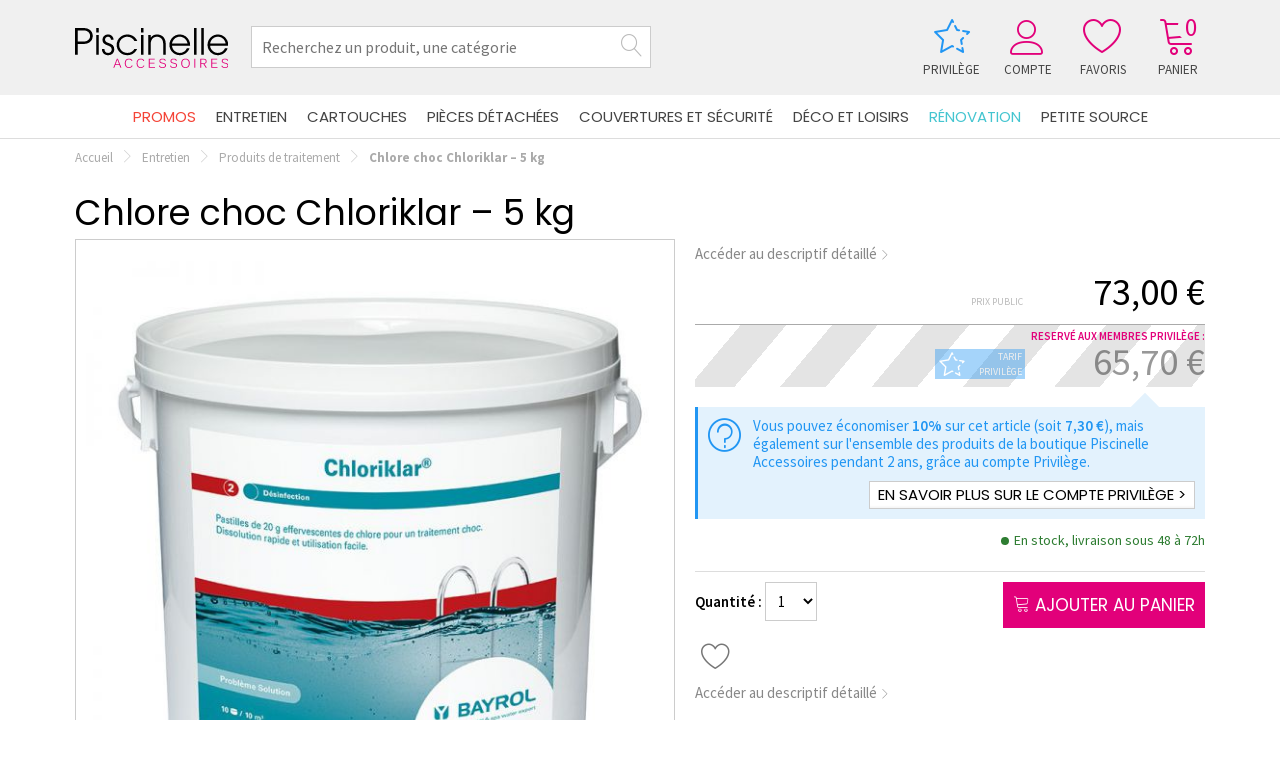

--- FILE ---
content_type: text/html; charset=UTF-8
request_url: https://www.piscinelle-accessoires.com/entretien/produits-de-traitement/chlore-choc-chloriklar-5-kg/61
body_size: 17784
content:
<!DOCTYPE html>
<html class="no-js" lang="fr">
    <head>

		
			<script>
			// Define dataLayer and the gtag function.
			window.dataLayer = window.dataLayer || [];
			function gtag(){dataLayer.push(arguments);}

			// Set default consent to 'granted' as a placeholder
			// Determine actual values based on your own requirements
			gtag('consent', 'default', {
			'ad_storage': 'granted',
			'ad_user_data': 'granted',
			'ad_personalization': 'granted',
			'analytics_storage': 'granted'
			});
			</script>

			<!-- Google tag (gtag.js) -->
			<script async src="https://www.googletagmanager.com/gtag/js?id=G-C82BR7LRMN"></script>
			<script>
			window.dataLayer = window.dataLayer || [];
			function gtag(){dataLayer.push(arguments);}
			gtag('js', new Date());

			gtag('config', 'G-C82BR7LRMN');
			</script>

            <!-- Global site tag (gtag.js) - Google Analytics -->
            <script async src="https://www.googletagmanager.com/gtag/js?id=UA-8288637-1"></script>
            <script>
                window.dataLayer = window.dataLayer || [];
                function gtag(){dataLayer.push(arguments);}
                gtag('js', new Date());

                gtag('config', 'UA-8288637-1');
            </script>
		
	   <!-- dynamic title -->
        <title>Chlore choc Chloriklar – 5 kg - Piscinelle Accessoires</title>

        <meta charset="utf-8">
        <meta http-equiv="x-ua-compatible" content="ie=edge">
        <meta name="description" content="Comprimés de chlore stabilisé à dissolution rapide

">
        <meta name="viewport" content="width=device-width, initial-scale=1">


		
				<!-- Canonical -->
		<link rel="canonical" href="https://www.piscinelle-accessoires.com/entretien/produits-de-traitement/chlore-choc-chloriklar-5-kg/61" />
        
        <!-- ICONS -->
        <!--<link rel="apple-touch-icon" href="https://www.piscinelle-accessoires.com/apple-touch-icon.png">-->
        <link rel="icon" href="https://www.piscinelle-accessoires.com/img/favicon.ico?a=b" />

        <!-- CSS -->
        <link rel="stylesheet" href="https://www.piscinelle-accessoires.com/css/normalize.css">
        <link rel="stylesheet" href="https://www.piscinelle-accessoires.com/css/main.css?v=1769783834">
		
		<!-- CSS Owl Carousel 2 -->
		<link rel="stylesheet" href="https://www.piscinelle-accessoires.com/js/OwlCarousel2-2.2.1/assets/owl.carousel.css?v=1769783834">
		<link rel="stylesheet" href="https://www.piscinelle-accessoires.com/js/OwlCarousel2-2.2.1/assets/owl.theme.default.css?v=1769783834">

		<!-- CSS Fancybox 3 -->
		<link rel="stylesheet" href="https://cdnjs.cloudflare.com/ajax/libs/fancybox/3.0.47/jquery.fancybox.min.css" />

		<!-- Google Fonts -->
		<link href="https://fonts.googleapis.com/css?family=Poppins:300,400,500,600,700|Source+Sans+Pro:200,200i,300,300i,400,400i,600,600i,700,700i,900,900i" rel="stylesheet">

		<!-- custom view css -->
                    <link rel="stylesheet" type="text/css" href="https://www.piscinelle-accessoires.com/css/_article.css?v=1769783834">
        
		<!-- Icones Font Awesome & Linearicons -->
        <script src="https://use.fontawesome.com/9d343ad18c.js"></script>
		<link rel="stylesheet" href="https://cdn.linearicons.com/free/1.0.0/icon-font.min.css">


		<script type="text/javascript">
		(function() {
			window.sib = { equeue: [], client_key: "cliv4tzcli5fgzcxmu4xt" };
			/* OPTIONAL: email for identify request*/
						window.sendinblue = {}; for (var j = ['track', 'identify', 'trackLink', 'page'], i = 0; i < j.length; i++) { (function(k) { window.sendinblue[k] = function() { var arg = Array.prototype.slice.call(arguments); (window.sib[k] || function() { var t = {}; t[k] = arg; window.sib.equeue.push(t);})(arg[0], arg[1], arg[2]);};})(j[i]);}var n = document.createElement("script"),i = document.getElementsByTagName("script")[0]; n.type = "text/javascript", n.id = "sendinblue-js", n.async = !0, n.src = "https://sibautomation.com/sa.js?key=" + window.sib.client_key, i.parentNode.insertBefore(n, i), window.sendinblue.page();
		})();
		</script>

    </head>
    <body class="entretien">
        <!--[if lt IE 8]>
            <p class="browserupgrade">You are using an <strong>outdated</strong> browser. Please <a href="http://browsehappy.com/">upgrade your browser</a> to improve your experience.</p>
        <![endif]-->
				<header class="standard">

			<div class="menu left">
				<a id="icon-menu" href="javascript:;">
					<i class="lnr lnr-menu" aria-hidden="true"></i>
					<span>Menu</span>
				</a>
			</div>

			<!-- LOGO -->
			<a href="https://www.piscinelle-accessoires.com/" id="logo">
				<img src="https://www.piscinelle-accessoires.com/img/logo/logo-droite.svg" alt="Logo boutique en ligne Piscinelle Accessoires">
			</a>

			<!-- RECHERCHE -->
			<form method="POST" action="https://www.piscinelle-accessoires.com/recherche_action" id="recherche-form">
				<div class="suggestion-input">
					<input type="text" placeholder="Recherchez un produit, une catégorie" name="recherche" id="champ-recherche" autocomplete="off" required>
					<button type="submit"><i class="lnr lnr-magnifier"></i></button>
					<div style="display: none;">
					</div>
				</div>
			</form>

			<div class="menu right">
								<!-- AFFICHE LA FANCY BOX CONTENANT LES INFOS SUR L'ACHAT D'UN COMPTE PRIVILEGE -->
				<a data-fancybox data-src="#description-compte-privilege" href="javascript:;" class="privilege">
					<i class="lnr lnr-star-half" aria-hidden="true">
					</i>
					<span>Privilège</span>
				</a>
								<!-- ESPACE CLIENT -->
				<a href="https://www.piscinelle-accessoires.com/client" >
					<i class="lnr lnr-user" aria-hidden="true" style="position: relative;">
											</i>
					<span>Compte</span>
				</a>
				<a href="https://www.piscinelle-accessoires.com/favoris" id="favoris-menu">
					<i class="lnr lnr-heart" aria-hidden="true"></i>
					<span>Favoris</span>
				</a>
				<!-- PANIER -->
				<a href="https://www.piscinelle-accessoires.com/panier">
					<i class="lnr lnr-cart" aria-hidden="true"><span>0</span></i>
					<span>Panier</span>
				</a>
			</div>
		</header>
		<nav class="menu-principal">
			<div class="menu-element entree-favoris"> <!-- Affichage uniquement en mobile < 590px -->
				<a href="https://www.piscinelle-accessoires.com/favoris">Mes favoris</a>
			</div>
							<div class="menu-element entree-promos">
					<a href="https://www.piscinelle-accessoires.com/promos">Promos</a>
									</div>
							<div class="menu-element entree-entretien">
					<a href="https://www.piscinelle-accessoires.com/entretien">Entretien</a>
											<div class="menu-element-content">
							
															<div class="categorie-block">
									<a href="https://www.piscinelle-accessoires.com/entretien/produits-de-traitement/1">
										Produits de traitement									</a>
									<ul>
																																	<li>
													<a href="https://www.piscinelle-accessoires.com/entretien/produits-de-traitement/chloriliquide-non-stabilise-20l/347" >
														Chloriliquide C non stabilisé 20l													</a>
												</li>
																							<li>
													<a href="https://www.piscinelle-accessoires.com/entretien/produits-de-traitement/brome-5-kg/11" >
														Pack de brome de 5 kg													</a>
												</li>
																							<li>
													<a href="https://www.piscinelle-accessoires.com/entretien/produits-de-traitement/anti-algue-desalgine-jet-3l/68" >
														Anti-algue Desalgine Jet - 3L													</a>
												</li>
																							<li>
													<a href="https://www.piscinelle-accessoires.com/entretien/produits-de-traitement/brominateur-astralpool/538" class="promo" pc="37">
														Brominateur Astralpool													</a>
												</li>
																							<li>
													<a href="https://www.piscinelle-accessoires.com/entretien/produits-de-traitement/brominateur-hayward-jusqu-a-27m3/539" class="promo" pc="59">
														Brominateur Hayward jusqu'à 27m3													</a>
												</li>
																							<li>
													<a href="https://www.piscinelle-accessoires.com/entretien/produits-de-traitement/chlorilong-5-fonctions-5kg/57" >
														Chlorilong 5 fonctions - 5kg													</a>
												</li>
																							<li>
													<a href="https://www.piscinelle-accessoires.com/entretien/produits-de-traitement/nettoyant-lames-de-volet-3l/123" >
														Nettoyant lames de volet - 5L													</a>
												</li>
																							<li>
													<a href="https://www.piscinelle-accessoires.com/entretien/produits-de-traitement/alcaplus-seau-de-5-kg-rehausseur-de-tac/337" >
														Alcaplus - seau de 5 kg - Réhausseur de TAC													</a>
												</li>
																							<li>
													<a href="https://www.piscinelle-accessoires.com/entretien/produits-de-traitement/le-nettoyant-ligne-d-eau-protect-2-en-1/451" >
														Le nettoyant ligne d'eau Protect 2 en 1 													</a>
												</li>
																							<li>
													<a href="https://www.piscinelle-accessoires.com/entretien/produits-de-traitement/superflock-8-cartouches-pack-de-1-kg/66" >
														Superflock – 8 cartouches - Pack de 1 kg													</a>
												</li>
																							<li>
													<a href="https://www.piscinelle-accessoires.com/entretien/produits-de-traitement/chlore-choc-chloriklar-5-kg/61" >
														Chlore choc Chloriklar – 5 kg													</a>
												</li>
																							<li>
													<a href="https://www.piscinelle-accessoires.com/entretien/produits-de-traitement/bordnet-1l/67" >
														Bordnet 1l													</a>
												</li>
																							<li>
													<a href="https://www.piscinelle-accessoires.com/entretien/produits-de-traitement/clarifiant-superklar-50cl/62" >
														Clarifiant Superklar - 50cl													</a>
												</li>
																							<li>
													<a href="https://www.piscinelle-accessoires.com/entretien/produits-de-traitement/chlore-choc-chloriklar-1-kg/73" >
														Chlore Choc Chloriklar – 1 kg													</a>
												</li>
																							<li>
													<a href="https://www.piscinelle-accessoires.com/entretien/produits-de-traitement/anti-calcaire-calcinex-1l/74" >
														Anti calcaire calcinex 1L													</a>
												</li>
																							<li>
													<a href="https://www.piscinelle-accessoires.com/entretien/produits-de-traitement/top3-algicide-traitement-de-nettoyage-des-algues-mareva/499" >
														Top3-Algicide traitement de nettoyage des algues Mareva													</a>
												</li>
																							<li>
													<a href="https://www.piscinelle-accessoires.com/entretien/produits-de-traitement/aquabrome-regenerator-5-kg/65" >
														Aquabrome Regenerator – 5 kg													</a>
												</li>
																							<li>
													<a href="https://www.piscinelle-accessoires.com/entretien/produits-de-traitement/sel-pour-electrolyseur-sac-de-25-kgs/501" >
														Sel pour électrolyseur sac de 25 kgs													</a>
												</li>
																							<li>
													<a href="https://www.piscinelle-accessoires.com/entretien/produits-de-traitement/aquabrome-regenerator-1.25-kg/326" >
														Aquabrome régénérator - 1.25 kg													</a>
												</li>
																							<li>
													<a href="https://www.piscinelle-accessoires.com/entretien/produits-de-traitement/desalgine-6l/59" >
														Anti-algue Desalgine Jet - 6l													</a>
												</li>
																							<li>
													<a href="https://www.piscinelle-accessoires.com/entretien/produits-de-traitement/desinfectant-plus-spa-4x35g/323" >
														Désinfectant plus SPA  4x35g													</a>
												</li>
																							<li>
													<a href="https://www.piscinelle-accessoires.com/entretien/produits-de-traitement/soft-et-easy-4.48kg/58" >
														Soft & Easy - 4.48kg													</a>
												</li>
																							<li>
													<a href="https://www.piscinelle-accessoires.com/entretien/produits-de-traitement/chloryte-1kg-pour-mise-en-route-electrolyseur/512" >
														Chloryte 1kg pour mise en route electrolyseur													</a>
												</li>
																							<li>
													<a href="https://www.piscinelle-accessoires.com/entretien/produits-de-traitement/anti-mousse-spa-1l/324" >
														Anti mousse SPA  1L													</a>
												</li>
																							<li>
													<a href="https://www.piscinelle-accessoires.com/entretien/produits-de-traitement/brominateur-perform-max/378" >
														Brominateur Perform Max													</a>
												</li>
																							<li>
													<a href="https://www.piscinelle-accessoires.com/entretien/produits-de-traitement/stabichloran-seau-de-3-kilos/497" >
														Stabichloran seau de 3 kilos													</a>
												</li>
																							<li>
													<a href="https://www.piscinelle-accessoires.com/entretien/produits-de-traitement/stop-metal-1-litre/498" >
														Stop-métal  1 litre													</a>
												</li>
																							<li>
													<a href="https://www.piscinelle-accessoires.com/entretien/produits-de-traitement/nophos-traitement-anti-phosphate/511" >
														Nophos traitement anti phosphate													</a>
												</li>
																														</ul>
								</div>
															<div class="categorie-block">
									<a href="https://www.piscinelle-accessoires.com/entretien/regulation-de-ph/2">
										Régulation de pH									</a>
									<ul>
																																	<li>
													<a href="https://www.piscinelle-accessoires.com/entretien/regulation-de-ph/ph-minus-liquide-bidon-de-20l/503" >
														pH minus liquide - bidon de 20L													</a>
												</li>
																							<li>
													<a href="https://www.piscinelle-accessoires.com/entretien/regulation-de-ph/ph-plus-5-kg/60" >
														pH plus – 5 kg													</a>
												</li>
																							<li>
													<a href="https://www.piscinelle-accessoires.com/entretien/regulation-de-ph/ph-plus-liquide-bidon-de-10-kg/371" >
														pH plus liquide - bidon de 10 kg													</a>
												</li>
																							<li>
													<a href="https://www.piscinelle-accessoires.com/entretien/regulation-de-ph/ph-minus-6kg/69" >
														pH minus - 6kg													</a>
												</li>
																							<li>
													<a href="https://www.piscinelle-accessoires.com/entretien/regulation-de-ph/ph-minus-1.5-kg/322" >
														PH minus -  1.5 kg													</a>
												</li>
																							<li>
													<a href="https://www.piscinelle-accessoires.com/entretien/regulation-de-ph/le-regulateur-ph/348" >
														Le Régulateur pH													</a>
												</li>
																														</ul>
								</div>
															<div class="categorie-block">
									<a href="https://www.piscinelle-accessoires.com/entretien/analyse-de-l-eau/3">
										Analyse de l'eau									</a>
									<ul>
																																	<li>
													<a href="https://www.piscinelle-accessoires.com/entretien/analyse-de-l-eau/bandelettes-test-chlore-ph-alcalinite-stabilisant-50/516" >
														Bandelettes Aquacheck Chlore Ph Alcalinité Stabilisant													</a>
												</li>
																							<li>
													<a href="https://www.piscinelle-accessoires.com/entretien/analyse-de-l-eau/tablettes-de-test-pour-photometre-poollab/531" >
														Pastilles pour photomètre Poollab													</a>
												</li>
																							<li>
													<a href="https://www.piscinelle-accessoires.com/entretien/analyse-de-l-eau/kit-de-solutions-d-etalonnage-et-maintenance-des-sond/479" >
														Kit de solutions d'étalonnage et maintenance des sond													</a>
												</li>
																							<li>
													<a href="https://www.piscinelle-accessoires.com/entretien/analyse-de-l-eau/bandelettes-aquacheck-brome/517" >
														Bandelettes Aquacheck brome													</a>
												</li>
																							<li>
													<a href="https://www.piscinelle-accessoires.com/entretien/analyse-de-l-eau/testeur-ph-avec-electrode-remplacable/465" >
														Testeur pH avec électrode remplaçable													</a>
												</li>
																							<li>
													<a href="https://www.piscinelle-accessoires.com/entretien/analyse-de-l-eau/testeur-de-sel/466" >
														Testeur de sel													</a>
												</li>
																							<li>
													<a href="https://www.piscinelle-accessoires.com/entretien/analyse-de-l-eau/testeur-chlore-libre-ou-chlore-total/467" >
														Testeur chlore libre ou chlore total													</a>
												</li>
																							<li>
													<a href="https://www.piscinelle-accessoires.com/entretien/analyse-de-l-eau/reactif-pour-chlore-libre/468" >
														Réactif pour chlore libre													</a>
												</li>
																							<li>
													<a href="https://www.piscinelle-accessoires.com/entretien/analyse-de-l-eau/reactif-pour-chlore-total/469" >
														Réactif pour chlore total													</a>
												</li>
																							<li>
													<a href="https://www.piscinelle-accessoires.com/entretien/analyse-de-l-eau/solution-de-conservation-electrode-flacon.25ml/470" >
														Solution de conservation électrode Flacon.25ml													</a>
												</li>
																							<li>
													<a href="https://www.piscinelle-accessoires.com/entretien/analyse-de-l-eau/capuchon-de-stockage-sonde-lot-de-5/471" >
														Capuchon de stockage sonde (lot de 5)													</a>
												</li>
																							<li>
													<a href="https://www.piscinelle-accessoires.com/entretien/analyse-de-l-eau/bandelette-phosphate/514" >
														Bandelette phosphate													</a>
												</li>
																							<li>
													<a href="https://www.piscinelle-accessoires.com/entretien/analyse-de-l-eau/bandelettes-aquacheck-analayse-sel/515" >
														Bandelettes Aquacheck analayse sel													</a>
												</li>
																							<li>
													<a href="https://www.piscinelle-accessoires.com/entretien/analyse-de-l-eau/photometre-waterid-poollab-1.0/530" >
														Photomètre WaterID PoolLab 1.0													</a>
												</li>
																														</ul>
								</div>
															<div class="categorie-block">
									<a href="https://www.piscinelle-accessoires.com/entretien/accessoires-d-entretien/4">
										Accessoires d'entretien									</a>
									<ul>
																																	<li>
													<a href="https://www.piscinelle-accessoires.com/entretien/accessoires-d-entretien/balai-triangulaire-articule/111" >
														Balai triangulaire articulé													</a>
												</li>
																							<li>
													<a href="https://www.piscinelle-accessoires.com/entretien/accessoires-d-entretien/peigne-nettoyeur-de-cartouche/112" >
														Peigne nettoyeur de cartouche													</a>
												</li>
																							<li>
													<a href="https://www.piscinelle-accessoires.com/entretien/accessoires-d-entretien/kit-de-reparation-pour-liner/124" >
														Kit de réparation pour liner													</a>
												</li>
																							<li>
													<a href="https://www.piscinelle-accessoires.com/entretien/accessoires-d-entretien/eponge-nettoyante-ligne-d-eau-lot-de-3/113" >
														Eponge nettoyante ligne d'eau - Lot de 3													</a>
												</li>
																							<li>
													<a href="https://www.piscinelle-accessoires.com/entretien/accessoires-d-entretien/manche-telescopique-1.803.60-cm/114" >
														Manche télescopique 1.80/3.60 cm													</a>
												</li>
																							<li>
													<a href="https://www.piscinelle-accessoires.com/entretien/accessoires-d-entretien/epuisette-de-fond/110" >
														Epuisette de fond													</a>
												</li>
																							<li>
													<a href="https://www.piscinelle-accessoires.com/entretien/accessoires-d-entretien/tuyau-flottant-7.5m/118" >
														Tuyau flottant 7m													</a>
												</li>
																							<li>
													<a href="https://www.piscinelle-accessoires.com/entretien/accessoires-d-entretien/tuyau-flottant-12m/119" >
														Tuyau flottant 12m													</a>
												</li>
																							<li>
													<a href="https://www.piscinelle-accessoires.com/entretien/accessoires-d-entretien/epuisette-de-surface/115" >
														Epuisette de surface													</a>
												</li>
																							<li>
													<a href="https://www.piscinelle-accessoires.com/entretien/accessoires-d-entretien/brosse-de-paroi-courbee/116" >
														Brosse de paroi courbée													</a>
												</li>
																							<li>
													<a href="https://www.piscinelle-accessoires.com/entretien/accessoires-d-entretien/absorbant-specifique-water-lily-boite-de-6/125" >
														Absorbant spécifique Water lily - boite de 6													</a>
												</li>
																							<li>
													<a href="https://www.piscinelle-accessoires.com/entretien/accessoires-d-entretien/nettoyant-filtre-spa-100gr*4/279" >
														Nettoyant filtre SPA  100gr*8													</a>
												</li>
																														</ul>
								</div>
															<div class="categorie-block">
									<a href="https://www.piscinelle-accessoires.com/entretien/robots-nettoyeurs/5">
										Robots nettoyeurs									</a>
									<ul>
																			</ul>
								</div>
															<div class="categorie-block">
									<a href="https://www.piscinelle-accessoires.com/entretien/hivernage/6">
										Hivernage									</a>
									<ul>
																																	<li>
													<a href="https://www.piscinelle-accessoires.com/entretien/hivernage/reva-hiver-5l/103" >
														Reva-Hiver - 5L													</a>
												</li>
																							<li>
													<a href="https://www.piscinelle-accessoires.com/entretien/hivernage/bouchon-d-hivernage/108" >
														Bouchon d'hivernage pour BT25, BT60 et Mur filtrant													</a>
												</li>
																							<li>
													<a href="https://www.piscinelle-accessoires.com/entretien/hivernage/flotteurs-d-hivernage-lot-de-6/105" >
														Flotteurs d'hivernage (lot de 6)													</a>
												</li>
																							<li>
													<a href="https://www.piscinelle-accessoires.com/entretien/hivernage/pack-hivernage-jusqu-a-80-m3/102" >
														Pack hivernage jusqu'à 80 m3													</a>
												</li>
																							<li>
													<a href="https://www.piscinelle-accessoires.com/entretien/hivernage/pack-hivernage-plus-avec-flotteurs/104" >
														Pack hivernage Plus - avec flotteurs													</a>
												</li>
																							<li>
													<a href="https://www.piscinelle-accessoires.com/entretien/hivernage/coffret-hors-gel/106" >
														Coffret hors gel													</a>
												</li>
																							<li>
													<a href="https://www.piscinelle-accessoires.com/entretien/hivernage/housse-d-hivernage-pac-6/107" >
														Housse d'hivernage pour Pompe à Chaleur 6													</a>
												</li>
																							<li>
													<a href="https://www.piscinelle-accessoires.com/entretien/hivernage/gizzmo-d-hivernage-pour-skimmer/109" >
														Gizzmo d'hivernage pour skimmer													</a>
												</li>
																							<li>
													<a href="https://www.piscinelle-accessoires.com/entretien/hivernage/housse-d-hivernage-pour-pompe-a-chaleur-8/309" >
														Housse d'hivernage pour Pompe à Chaleur 8													</a>
												</li>
																							<li>
													<a href="https://www.piscinelle-accessoires.com/entretien/hivernage/housse-d-hivernage-pour-pompe-a-chaleur-10-12-14/310" >
														Housse d'hivernage pour pompe à chaleur 10 12 14													</a>
												</li>
																														</ul>
								</div>
															<div class="categorie-block">
									<a href="https://www.piscinelle-accessoires.com/entretien/remise-en-service/7">
										Remise en service									</a>
									<ul>
																																	<li>
													<a href="https://www.piscinelle-accessoires.com/entretien/remise-en-service/kit-mise-en-service-aquanelleph+-10-a-35m3/142" >
														Kit mise en service pH+													</a>
												</li>
																							<li>
													<a href="https://www.piscinelle-accessoires.com/entretien/remise-en-service/kit-mise-en-service-brome-ph+-10-a-35m3/171" >
														Kit mise en service Brome/pH+													</a>
												</li>
																							<li>
													<a href="https://www.piscinelle-accessoires.com/entretien/remise-en-service/kit-mise-en-service-aquanelle-ph-10-a-35m3/170" >
														Kit mise en service pH-													</a>
												</li>
																							<li>
													<a href="https://www.piscinelle-accessoires.com/entretien/remise-en-service/kit-mise-en-service-brome-ph-10-a-35m3/172" >
														Kit mise en service Brome/pH-													</a>
												</li>
																														</ul>
								</div>
															<div class="categorie-block">
									<a href="https://www.piscinelle-accessoires.com/entretien/entretien-des-materiaux/25">
										Entretien des matériaux									</a>
									<ul>
																																	<li>
													<a href="https://www.piscinelle-accessoires.com/entretien/entretien-des-materiaux/kit-renovation-inox/131" >
														Kit rénovation inox													</a>
												</li>
																							<li>
													<a href="https://www.piscinelle-accessoires.com/entretien/entretien-des-materiaux/saturateur-d1-pro--1l/132" >
														Saturateur D1 Pro - 1L													</a>
												</li>
																							<li>
													<a href="https://www.piscinelle-accessoires.com/entretien/entretien-des-materiaux/degriseur-net-trol-1l/134" >
														Dégriseur Net trol - 1L													</a>
												</li>
																							<li>
													<a href="https://www.piscinelle-accessoires.com/entretien/entretien-des-materiaux/kit-entretien-inox/133" >
														Kit entretien inox													</a>
												</li>
																														</ul>
								</div>
							

							
						</div>
									</div>
							<div class="menu-element entree-cartouches">
					<a href="https://www.piscinelle-accessoires.com/cartouches">Cartouches</a>
											<div class="menu-element-content">
							
															<div class="categorie-block">
									<a href="https://www.piscinelle-accessoires.com/cartouches/cartouches/8">
										Cartouches									</a>
									<ul>
																																	<li>
													<a href="https://www.piscinelle-accessoires.com/cartouches/cartouches/cartouche-pour-filtre-pxc-95/8" >
														Cartouche pour filtre Starite  PXC 95 Pentair													</a>
												</li>
																							<li>
													<a href="https://www.piscinelle-accessoires.com/cartouches/cartouches/cartouche-filtre-swimclear-hayward/460" >
														Cartouche pour filtre SwimClear 20m3/h Hayward													</a>
												</li>
																							<li>
													<a href="https://www.piscinelle-accessoires.com/cartouches/cartouches/cartouche-pour-filtre-rp-150/20" >
														Cartouche pour filtre RP 150 Pentair													</a>
												</li>
																							<li>
													<a href="https://www.piscinelle-accessoires.com/cartouches/cartouches/cartouche-pour-filtre-starite-pxc-150/10" >
														Cartouche pour filtre starite PXC 150 Pentair													</a>
												</li>
																							<li>
													<a href="https://www.piscinelle-accessoires.com/cartouches/cartouches/cartouche-pentair-pour-fac-h16-0316/537" >
														Cartouche Pentair 160351 Posi-Clear RP100 FAC H16-0316													</a>
												</li>
																							<li>
													<a href="https://www.piscinelle-accessoires.com/cartouches/cartouches/cartouche-pour-filtre-terra-75/19" >
														Cartouche pour filtre Terra 75 AstralPool													</a>
												</li>
																							<li>
													<a href="https://www.piscinelle-accessoires.com/cartouches/cartouches/bac-de-nettoyage-de-cartouche/120" >
														Bac de nettoyage de cartouche													</a>
												</li>
																							<li>
													<a href="https://www.piscinelle-accessoires.com/cartouches/cartouches/cartouche-pour-filtre-dream-pro-49/22" >
														Cartouche pour filtre Dream-Pro 49 Pentair													</a>
												</li>
																							<li>
													<a href="https://www.piscinelle-accessoires.com/cartouches/cartouches/cartouche-pour-filtre-ddp/70" >
														Cartouche pour Filtre DDP  													</a>
												</li>
																														</ul>
								</div>
															<div class="categorie-block">
									<a href="https://www.piscinelle-accessoires.com/cartouches/entretien-des-cartouches/9">
										Entretien des cartouches									</a>
									<ul>
																																	<li>
													<a href="https://www.piscinelle-accessoires.com/cartouches/entretien-des-cartouches/kit-de-nettoyage-cartouche/13" >
														Kit de nettoyage cartouche													</a>
												</li>
																							<li>
													<a href="https://www.piscinelle-accessoires.com/cartouches/entretien-des-cartouches/nettoyant-filtre-reva-filtre-5-l/21" >
														Nettoyant Filtre Reva-Filtre - 5 l													</a>
												</li>
																														</ul>
								</div>
							

							
						</div>
									</div>
							<div class="menu-element entree-pieces-detachees">
					<a href="https://www.piscinelle-accessoires.com/pieces-detachees">Pièces détachées</a>
											<div class="menu-element-content">
							
															<div class="categorie-block">
									<a href="https://www.piscinelle-accessoires.com/pieces-detachees/filtre-a-cartouche/12">
										Filtres à cartouche									</a>
									<ul>
																																	<li>
													<a href="https://www.piscinelle-accessoires.com/pieces-detachees/filtre-a-cartouche/joint-de-couvercle-filtre-a-cartouche-hayward/491" >
														Joint de couvercle filtre à cartouche Hayward													</a>
												</li>
																							<li>
													<a href="https://www.piscinelle-accessoires.com/pieces-detachees/filtre-a-cartouche/joint-de-couvercle-filtre-pxc/42" >
														Joint de couvercle filtre PXC													</a>
												</li>
																							<li>
													<a href="https://www.piscinelle-accessoires.com/pieces-detachees/filtre-a-cartouche/bouchon-de-vidange-et-joint--filtre-cartouche-hayward/488" >
														Bouchon de vidange et joint - filtre cartouche Hayward													</a>
												</li>
																							<li>
													<a href="https://www.piscinelle-accessoires.com/pieces-detachees/filtre-a-cartouche/joint-torique-pour-couvercle-terra-5075/43" >
														Joint torique pour couvercle Terra 50/75													</a>
												</li>
																							<li>
													<a href="https://www.piscinelle-accessoires.com/pieces-detachees/filtre-a-cartouche/manometre-pour-filtre-a-cartouche-pxc-95150-et-rp150/48" >
														Manomètre pour filtre à cartouche PXC 95/150 et RP150 													</a>
												</li>
																							<li>
													<a href="https://www.piscinelle-accessoires.com/pieces-detachees/filtre-a-cartouche/couvercle-de-filtre-terra-75/321" >
														Couvercle de filtre terra 75													</a>
												</li>
																							<li>
													<a href="https://www.piscinelle-accessoires.com/pieces-detachees/filtre-a-cartouche/ecrous-adaptateur-manometre-filtre-cartouche-hayward/487" >
														Ecrous adaptateur manomètre filtre cartouche Hayward													</a>
												</li>
																							<li>
													<a href="https://www.piscinelle-accessoires.com/pieces-detachees/filtre-a-cartouche/adaptateur-manometre-pour-filtre-a-cartouche-hayward/489" >
														Adaptateur manomètre pour filtre à cartouche Hayward													</a>
												</li>
																							<li>
													<a href="https://www.piscinelle-accessoires.com/pieces-detachees/filtre-a-cartouche/bouchon-de-purge-et-joint-filtre-a-cartouche-hayward/490" >
														Bouchon de purge et joint filtre à cartouche Hayward													</a>
												</li>
																							<li>
													<a href="https://www.piscinelle-accessoires.com/pieces-detachees/filtre-a-cartouche/joint-torique-adaptateur-manometre-filtre-cart.-haywar/496" >
														Joint torique adaptateur manomètre filtre cart. Haywar													</a>
												</li>
																							<li>
													<a href="https://www.piscinelle-accessoires.com/pieces-detachees/filtre-a-cartouche/joint-de-couvercle-filtre-cartouche-pxc-rp150/561" >
														Joint de couvercle filtre cartouche PXC RP150													</a>
												</li>
																														</ul>
								</div>
															<div class="categorie-block">
									<a href="https://www.piscinelle-accessoires.com/pieces-detachees/filtre-a-sable/13">
										Filtres à sable									</a>
									<ul>
																																	<li>
													<a href="https://www.piscinelle-accessoires.com/pieces-detachees/filtre-a-sable/manometre-filtre-sable-1014-+-filtre-cartouche-haywar/476" >
														Manomètre filtre sable 10/14 + filtre cartouche Haywar													</a>
												</li>
																							<li>
													<a href="https://www.piscinelle-accessoires.com/pieces-detachees/filtre-a-sable/joint-etoile-vanne-6-voies-filtre-galactic/387" >
														Joint étoile vanne 6 voies filtre Galactic													</a>
												</li>
																							<li>
													<a href="https://www.piscinelle-accessoires.com/pieces-detachees/filtre-a-sable/crepine-de-filtre-aries-650libra-760/41" >
														Crépine de filtre Aries 650/Libra 760													</a>
												</li>
																							<li>
													<a href="https://www.piscinelle-accessoires.com/pieces-detachees/filtre-a-sable/crepine-pour-filtre-aries-550-et-libra-520/54" >
														Crépine pour filtre Aries 550 et Libra 520													</a>
												</li>
																							<li>
													<a href="https://www.piscinelle-accessoires.com/pieces-detachees/filtre-a-sable/crepine-moyenne-filtre-galactic-14m3/175" >
														Crépine moyenne filtre Galactic 14m3													</a>
												</li>
																							<li>
													<a href="https://www.piscinelle-accessoires.com/pieces-detachees/filtre-a-sable/media-filtrant-verre-sac-de-25-kg/453" >
														Media filtrant verre sac de 25 kg													</a>
												</li>
																							<li>
													<a href="https://www.piscinelle-accessoires.com/pieces-detachees/filtre-a-sable/joint-de-cuve-de-filtre-sable-1014m-hayward/477" >
														Joint de cuve de filtre sable 10/14m³ Hayward													</a>
												</li>
																							<li>
													<a href="https://www.piscinelle-accessoires.com/pieces-detachees/filtre-a-sable/vanne-6-voies-filtre-a-sable-1014m-hayward/481" >
														Vanne 6 voies filtre à sable 10/14m³ Hayward													</a>
												</li>
																							<li>
													<a href="https://www.piscinelle-accessoires.com/pieces-detachees/filtre-a-sable/manometre-pour-filtre-galactic/35" >
														Manomètre pour filtre Galactic													</a>
												</li>
																							<li>
													<a href="https://www.piscinelle-accessoires.com/pieces-detachees/filtre-a-sable/lot-de-2-crepines-courtes-pour-filtre-galactic-9m3/49" >
														Lot de 2 Crépines courtes pour filtre Galactic 9m3													</a>
												</li>
																							<li>
													<a href="https://www.piscinelle-accessoires.com/pieces-detachees/filtre-a-sable/joint-torique-couvercle-6pouces-galactic/331" >
														Joint torique couvercle 6pouces galactic 													</a>
												</li>
																							<li>
													<a href="https://www.piscinelle-accessoires.com/pieces-detachees/filtre-a-sable/sac-de-sable-pour-filtre-a-sable-25kg/25" >
														Sac de Sable pour filtre à sable - 25kg													</a>
												</li>
																							<li>
													<a href="https://www.piscinelle-accessoires.com/pieces-detachees/filtre-a-sable/vanne-6-voies-pour-filtre-aries-650tlibra-520t-620t-/31" >
														Vanne 6 voies pour filtre Aries  650T/libra 520T 620T (													</a>
												</li>
																							<li>
													<a href="https://www.piscinelle-accessoires.com/pieces-detachees/filtre-a-sable/vanne-6-voies-pour-filtre-aries-450t550t/33" >
														Vanne 6 voies pour filtre Aries 450T/550T													</a>
												</li>
																							<li>
													<a href="https://www.piscinelle-accessoires.com/pieces-detachees/filtre-a-sable/manometre-pour-filtre-aries-et-libra/34" >
														Manomètre pour filtre Aries et Libra													</a>
												</li>
																							<li>
													<a href="https://www.piscinelle-accessoires.com/pieces-detachees/filtre-a-sable/bouchon-de-vidange-crepinee-pour-filtre-galactic/44" >
														Bouchon de vidange crépinée pour filtre Galactic													</a>
												</li>
																							<li>
													<a href="https://www.piscinelle-accessoires.com/pieces-detachees/filtre-a-sable/joint-de-couvercle-filtre-aries-450550/47" >
														Joint de couvercle filtre Aries 450/550 													</a>
												</li>
																							<li>
													<a href="https://www.piscinelle-accessoires.com/pieces-detachees/filtre-a-sable/joint-de-couvercle-filtre-libra-520-620760-aries-650/329" >
														Joint de couvercle filtre Libra 520 /620/760 Aries 650 													</a>
												</li>
																							<li>
													<a href="https://www.piscinelle-accessoires.com/pieces-detachees/filtre-a-sable/media-filtrant-verre-sac-de-11-kg/452" >
														Media filtrant verre sac de 11 kg													</a>
												</li>
																							<li>
													<a href="https://www.piscinelle-accessoires.com/pieces-detachees/filtre-a-sable/crepine-x10-pour-filtre-sable-10-m3-hayward-piece/475" >
														Crépine x10 pour filtre sable 10 m3 Hayward													</a>
												</li>
																							<li>
													<a href="https://www.piscinelle-accessoires.com/pieces-detachees/filtre-a-sable/bouchon-de-vidange-filtre-a-sable-1014m3-hayward/478" >
														Bouchon de vidange filtre à sable 10/14m3 Hayward													</a>
												</li>
																							<li>
													<a href="https://www.piscinelle-accessoires.com/pieces-detachees/filtre-a-sable/joint-de-bouchon-de-vidange-filtre-sable-1014-hayward/480" >
														Joint bouchon de vidange filtre sable 10/14m³ Hayward													</a>
												</li>
																							<li>
													<a href="https://www.piscinelle-accessoires.com/pieces-detachees/filtre-a-sable/tube-porte-crepines-et-crepines-filtre-sable-10m3/484" >
														Tube porte crépines et crépines filtre sable 10m3													</a>
												</li>
																														</ul>
								</div>
															<div class="categorie-block">
									<a href="https://www.piscinelle-accessoires.com/pieces-detachees/murs-filtrants/15">
										Murs filtrants									</a>
									<ul>
																																	<li>
													<a href="https://www.piscinelle-accessoires.com/pieces-detachees/murs-filtrants/volet-de-skimmer-pour-mur-filtrant-mf5/46" >
														Volet de skimmer pour MF & pièce à sceller MF5													</a>
												</li>
																							<li>
													<a href="https://www.piscinelle-accessoires.com/pieces-detachees/murs-filtrants/panier-de-skimmer-pour-mur-filtrant-mf5/32" >
														Panier de skimmer pour Mur Filtrant MF5 													</a>
												</li>
																														</ul>
								</div>
															<div class="categorie-block">
									<a href="https://www.piscinelle-accessoires.com/pieces-detachees/pieces-a-sceller/16">
										Pièces à sceller									</a>
									<ul>
																																	<li>
													<a href="https://www.piscinelle-accessoires.com/pieces-detachees/pieces-a-sceller/couvercle-de-skimmer-blanc-acis/532" >
														Couvercle de skimmer blanc ACIS 													</a>
												</li>
																							<li>
													<a href="https://www.piscinelle-accessoires.com/pieces-detachees/pieces-a-sceller/couvercle-de-skimmer-gris-clair-acis/533" >
														Couvercle de skimmer gris clair ACIS													</a>
												</li>
																							<li>
													<a href="https://www.piscinelle-accessoires.com/pieces-detachees/pieces-a-sceller/panier-de-skimmer-acis/536" >
														Panier de skimmer  ACIS													</a>
												</li>
																							<li>
													<a href="https://www.piscinelle-accessoires.com/pieces-detachees/pieces-a-sceller/volet-de-skimmer-blanc-acis/559" >
														Volet de skimmer blanc ACIS													</a>
												</li>
																							<li>
													<a href="https://www.piscinelle-accessoires.com/pieces-detachees/pieces-a-sceller/couvercle-de-skimmer-gris-ardoise-acis/534" >
														Couvercle de skimmer gris ardoise ACIS													</a>
												</li>
																														</ul>
								</div>
															<div class="categorie-block">
									<a href="https://www.piscinelle-accessoires.com/pieces-detachees/blocs-techniques/14">
										Blocs techniques									</a>
									<ul>
																																	<li>
													<a href="https://www.piscinelle-accessoires.com/pieces-detachees/blocs-techniques/volet-de-skimmer-pour-bloc-technique/7" >
														Volet de skimmer pour bloc technique													</a>
												</li>
																							<li>
													<a href="https://www.piscinelle-accessoires.com/pieces-detachees/blocs-techniques/skimmer-complet-bt25bt60/16" >
														Skimmer complet BT25/BT60 													</a>
												</li>
																							<li>
													<a href="https://www.piscinelle-accessoires.com/pieces-detachees/blocs-techniques/panier-de-skimmer/18" >
														Panier de skimmer													</a>
												</li>
																							<li>
													<a href="https://www.piscinelle-accessoires.com/pieces-detachees/blocs-techniques/enjoliveur-de-skimmer/24" >
														Enjoliveur de skimmer 													</a>
												</li>
																							<li>
													<a href="https://www.piscinelle-accessoires.com/pieces-detachees/blocs-techniques/bouchon-obturateur-pour-bloc-technique-bt25-et-bt60/55" >
														Bouchon obturateur pour Bloc Technique BT25 et BT60													</a>
												</li>
																							<li>
													<a href="https://www.piscinelle-accessoires.com/pieces-detachees/blocs-techniques/option-projecteur-led-bt-couleurs-+-enjoliveur-+-tele/557" >
														Option projecteur LED BT couleurs + enjoliveur + télé													</a>
												</li>
																							<li>
													<a href="https://www.piscinelle-accessoires.com/pieces-detachees/blocs-techniques/option-projecteur-led-bt-blanc-+-enjoliveur/556" >
														Option projecteur LED BT blanc + enjoliveur													</a>
												</li>
																							<li>
													<a href="https://www.piscinelle-accessoires.com/pieces-detachees/blocs-techniques/klixon-silver-12/51" >
														Klixon Silver 12													</a>
												</li>
																														</ul>
								</div>
															<div class="categorie-block">
									<a href="https://www.piscinelle-accessoires.com/pieces-detachees/pompes/17">
										Pompes									</a>
									<ul>
																																	<li>
													<a href="https://www.piscinelle-accessoires.com/pieces-detachees/pompes/joint-de-prefiltre-silen-couvercle-de-prefiltre/40" >
														Joint de préfiltre Silen (couvercle de préfiltre)													</a>
												</li>
																							<li>
													<a href="https://www.piscinelle-accessoires.com/pieces-detachees/pompes/ecrou-de-couvercle-pour-pompe-silver/52" >
														Ecrou de couvercle pour pompe Silver													</a>
												</li>
																							<li>
													<a href="https://www.piscinelle-accessoires.com/pieces-detachees/pompes/couvercle-de-prefiltre-silen/30" >
														Couvercle de préfiltre Silen													</a>
												</li>
																							<li>
													<a href="https://www.piscinelle-accessoires.com/pieces-detachees/pompes/panier-de-pompe-silversilen/38" >
														Panier de pompe Silver/Silen													</a>
												</li>
																							<li>
													<a href="https://www.piscinelle-accessoires.com/pieces-detachees/pompes/tapis-anti-vibration-pour-pompe-filtrant/454" >
														Tapis anti-vibration pour pompe filtrant													</a>
												</li>
																							<li>
													<a href="https://www.piscinelle-accessoires.com/pieces-detachees/pompes/condensateur-60-uf-nadorself-300-ncc/37" >
														Condensateur 60 µF Nadorself 300 (NCC)													</a>
												</li>
																							<li>
													<a href="https://www.piscinelle-accessoires.com/pieces-detachees/pompes/corps-de-pompe-silen/39" >
														Corps de pompe Silen													</a>
												</li>
																							<li>
													<a href="https://www.piscinelle-accessoires.com/pieces-detachees/pompes/condensateur-16-uf-silensilver-1215/45" >
														Condensateur 16 µF Silen/Silver 12/15													</a>
												</li>
																							<li>
													<a href="https://www.piscinelle-accessoires.com/pieces-detachees/pompes/joint-de-prefiltre-silver/50" >
														Joint de préfiltre Silver													</a>
												</li>
																							<li>
													<a href="https://www.piscinelle-accessoires.com/pieces-detachees/pompes/couvercle-de-prefiltre-pour-pompe-silver/53" >
														Couvercle de préfiltre pour pompe Silver													</a>
												</li>
																							<li>
													<a href="https://www.piscinelle-accessoires.com/pieces-detachees/pompes/bouchon-de-purge-silensilver/56" >
														Bouchon de purge Silen/Silver													</a>
												</li>
																							<li>
													<a href="https://www.piscinelle-accessoires.com/pieces-detachees/pompes/couvercle-ventilateur-silver-15-silen-33/176" >
														Couvercle ventilateur Silver 15 - Silen 33													</a>
												</li>
																							<li>
													<a href="https://www.piscinelle-accessoires.com/pieces-detachees/pompes/klixon--silen-50/177" >
														Klixon - Silen 50													</a>
												</li>
																							<li>
													<a href="https://www.piscinelle-accessoires.com/pieces-detachees/pompes/klixon-silen-75-silver-15/178" >
														Klixon Silen 75 / Silver 15													</a>
												</li>
																							<li>
													<a href="https://www.piscinelle-accessoires.com/pieces-detachees/pompes/rechauffeur-electrique-pahlen-3kw/330" >
														Réchauffeur électrique Pahlén 3kW													</a>
												</li>
																							<li>
													<a href="https://www.piscinelle-accessoires.com/pieces-detachees/pompes/rechauffeur-electrique-pahlen-6kw/351" >
														Réchauffeur électrique Pahlén 6KW													</a>
												</li>
																							<li>
													<a href="https://www.piscinelle-accessoires.com/pieces-detachees/pompes/couvercle-avec-joint-pompe-11m3-hayward/449" >
														Couvercle avec joint pompe 11m3 Hayward													</a>
												</li>
																							<li>
													<a href="https://www.piscinelle-accessoires.com/pieces-detachees/pompes/bouchon-de-vidange-pompe-max-flow-hayward/482" >
														Bouchon de vidange pompe Max Flow Hayward													</a>
												</li>
																							<li>
													<a href="https://www.piscinelle-accessoires.com/pieces-detachees/pompes/panier-de-prefiltre-pompe-max-flo7-et-11-m3/485" >
														Panier préfiltre pompe Max Flo 7 et 11 m3													</a>
												</li>
																							<li>
													<a href="https://www.piscinelle-accessoires.com/pieces-detachees/pompes/condensateur-pompe-max-flo-7-et-11-m3/486" >
														Condensateur pompe Max Flo 7 et 11 m3													</a>
												</li>
																							<li>
													<a href="https://www.piscinelle-accessoires.com/pieces-detachees/pompes/joint-de-diffuseur-pompe-max-flo-7-et-11-m3-hayward/492" >
														Joint de diffuseur pompe Max Flo 7 et 11 m3 Hayward													</a>
												</li>
																							<li>
													<a href="https://www.piscinelle-accessoires.com/pieces-detachees/pompes/joint-de-couvercle-pompe-max-flo-7-et-11-m3-hayward/494" >
														Joint de couvercle pompe Max Flo 7 et 11 m3 Hayward													</a>
												</li>
																							<li>
													<a href="https://www.piscinelle-accessoires.com/pieces-detachees/pompes/joint-de-corps-de-pompe-max-flow-hayward/495" >
														Joint de corps de pompe Max Flow Hayward													</a>
												</li>
																														</ul>
								</div>
															<div class="categorie-block">
									<a href="https://www.piscinelle-accessoires.com/pieces-detachees/autres-pieces-detachees/18">
										Autres pièces détachées									</a>
									<ul>
																																	<li>
													<a href="https://www.piscinelle-accessoires.com/pieces-detachees/autres-pieces-detachees/projecteur-leds-blanc-pour-eps/422" >
														Projecteurs Leds - À visser sur le refoulement													</a>
												</li>
																							<li>
													<a href="https://www.piscinelle-accessoires.com/pieces-detachees/autres-pieces-detachees/enjoliveur-sable-2h-pour-projecteur-ccei/426" >
														Enjoliveurs pour projecteurs LEDS													</a>
												</li>
																							<li>
													<a href="https://www.piscinelle-accessoires.com/pieces-detachees/autres-pieces-detachees/buse-de-refoulement-rotule-bt25bt60/450" >
														Buse de refoulement rotule BT25/BT60													</a>
												</li>
																							<li>
													<a href="https://www.piscinelle-accessoires.com/pieces-detachees/autres-pieces-detachees/tampon-d-echelle-lot-de-2/122" >
														Tampon d'échelle (lot de 2)													</a>
												</li>
																							<li>
													<a href="https://www.piscinelle-accessoires.com/pieces-detachees/autres-pieces-detachees/vanne-diametre-50-plimex/136" >
														Vanne diamètre 50 Plimex													</a>
												</li>
																							<li>
													<a href="https://www.piscinelle-accessoires.com/pieces-detachees/autres-pieces-detachees/joint-en-silicone-interne-pour-projecteur/28" >
														Joint en silicone interne pour projecteur													</a>
												</li>
																							<li>
													<a href="https://www.piscinelle-accessoires.com/pieces-detachees/autres-pieces-detachees/clapet-anti-retour-a-bille-diametre-50/139" >
														Clapet anti-retour à bille diamètre 50													</a>
												</li>
																							<li>
													<a href="https://www.piscinelle-accessoires.com/pieces-detachees/autres-pieces-detachees/globe-transparent-pour-projecteur/29" >
														Globe transparent pour projecteur													</a>
												</li>
																							<li>
													<a href="https://www.piscinelle-accessoires.com/pieces-detachees/autres-pieces-detachees/sonde-ph-seko/71" >
														Sonde pH													</a>
												</li>
																							<li>
													<a href="https://www.piscinelle-accessoires.com/pieces-detachees/autres-pieces-detachees/telecommande-pour-projecteurs-blanc-ccei/518" >
														Télécommande pour projecteurs blanc CCEI													</a>
												</li>
																							<li>
													<a href="https://www.piscinelle-accessoires.com/pieces-detachees/autres-pieces-detachees/joint-de-couvercle-pour-brominateur-perform-max-san3/455" >
														Joint de couvercle pour brominateur Perform Max SAN3													</a>
												</li>
																							<li>
													<a href="https://www.piscinelle-accessoires.com/pieces-detachees/autres-pieces-detachees/jeu-de-2-clefs-pour-volet-roll-easy-et-roll-energy/502" >
														Jeu de 2 clefs pour volet roll easy et roll energy													</a>
												</li>
																							<li>
													<a href="https://www.piscinelle-accessoires.com/pieces-detachees/autres-pieces-detachees/joint-torique-pour-couvercle-de-brominateur/75" >
														Joint torique pour couvercle de brominateur													</a>
												</li>
																							<li>
													<a href="https://www.piscinelle-accessoires.com/pieces-detachees/autres-pieces-detachees/kit-pvc-diametre-50/137" >
														Kit PVC diamètre 50 - mini													</a>
												</li>
																							<li>
													<a href="https://www.piscinelle-accessoires.com/pieces-detachees/autres-pieces-detachees/kit-pvc-diametre-50-standard/138" >
														Kit PVC diamètre 50 - standard													</a>
												</li>
																							<li>
													<a href="https://www.piscinelle-accessoires.com/pieces-detachees/autres-pieces-detachees/vanne-plimex-diametre-63/140" >
														Vanne Plimex diamètre 63 													</a>
												</li>
																							<li>
													<a href="https://www.piscinelle-accessoires.com/pieces-detachees/autres-pieces-detachees/pince-woodlock-35mm-pour-couv.-hiver-de-securite/145" >
														Pince Woodlock 35mm pour couv. hiver de sécurité													</a>
												</li>
																							<li>
													<a href="https://www.piscinelle-accessoires.com/pieces-detachees/autres-pieces-detachees/couronne-tube-souple-diametre-50-25ml/165" >
														Couronne tube souple diamètre 50 (25ml)													</a>
												</li>
																							<li>
													<a href="https://www.piscinelle-accessoires.com/pieces-detachees/autres-pieces-detachees/corps-de-pompe-silver/169" >
														Corps de pompe Silver													</a>
												</li>
																							<li>
													<a href="https://www.piscinelle-accessoires.com/pieces-detachees/autres-pieces-detachees/vanne-diametre-40-astore-double-union/179" >
														Vanne diamètre 40 Astore double union													</a>
												</li>
																							<li>
													<a href="https://www.piscinelle-accessoires.com/pieces-detachees/autres-pieces-detachees/joint-de-couvercle-pour-brominateur-perform-max-san4/456" >
														Joint de couvercle pour brominateur Perform Max SAN4													</a>
												</li>
																							<li>
													<a href="https://www.piscinelle-accessoires.com/pieces-detachees/autres-pieces-detachees/joint-de-couvercle-brominateur-hayward-27m3/457" >
														Joint de couvercle brominateur hayward (27m3)													</a>
												</li>
																							<li>
													<a href="https://www.piscinelle-accessoires.com/pieces-detachees/autres-pieces-detachees/echelle-inox-3-marches/500" >
														Echelle inox 3 marches													</a>
												</li>
																							<li>
													<a href="https://www.piscinelle-accessoires.com/pieces-detachees/autres-pieces-detachees/sonde-redox-regul/504" >
														Sonde redox régul Hanna													</a>
												</li>
																														</ul>
								</div>
							

							
						</div>
									</div>
							<div class="menu-element entree-couvertures-securite">
					<a href="https://www.piscinelle-accessoires.com/couvertures-securite">Couvertures et sécurité</a>
											<div class="menu-element-content">
							
															<div class="categorie-block">
									<a href="https://www.piscinelle-accessoires.com/couvertures-securite/couvertures-solaires/19">
										Couvertures solaires									</a>
									<ul>
																																	<li>
													<a href="https://www.piscinelle-accessoires.com/couvertures-securite/couvertures-solaires/couverture-solaire-hx3/100" >
														Couvertures solaire Hx													</a>
												</li>
																							<li>
													<a href="https://www.piscinelle-accessoires.com/couvertures-securite/couvertures-solaires/couverture-solaire-rg4/89" >
														Couvertures solaire Rg													</a>
												</li>
																							<li>
													<a href="https://www.piscinelle-accessoires.com/couvertures-securite/couvertures-solaires/couverture-solaire-ds7/97" >
														Couvertures solaire Ds													</a>
												</li>
																							<li>
													<a href="https://www.piscinelle-accessoires.com/couvertures-securite/couvertures-solaires/couverture-solaire-rd4/98" >
														Couvertures solaire Rd													</a>
												</li>
																							<li>
													<a href="https://www.piscinelle-accessoires.com/couvertures-securite/couvertures-solaires/couverture-solaire-iki/101" >
														Couvertures solaire Iki													</a>
												</li>
																							<li>
													<a href="https://www.piscinelle-accessoires.com/couvertures-securite/couvertures-solaires/couverture-solaire-bo2/148" >
														Couvertures solaires Bo													</a>
												</li>
																							<li>
													<a href="https://www.piscinelle-accessoires.com/couvertures-securite/couvertures-solaires/couverture-solaire-cn10/152" >
														Couvertures solaire Cn													</a>
												</li>
																							<li>
													<a href="https://www.piscinelle-accessoires.com/couvertures-securite/couvertures-solaires/couverture-solaire-cr2.5b/519" >
														Couvertures solaires Cr													</a>
												</li>
																							<li>
													<a href="https://www.piscinelle-accessoires.com/couvertures-securite/couvertures-solaires/enrouleur-i-pour-couverture-solaire/141" >
														Enrouleur I pour couverture solaire Orion bleue													</a>
												</li>
																							<li>
													<a href="https://www.piscinelle-accessoires.com/couvertures-securite/couvertures-solaires/enrouleur-ii-pour-couverture-solaire-vega/158" >
														Enrouleur II pour couverture solaire vega  bleue													</a>
												</li>
																							<li>
													<a href="https://www.piscinelle-accessoires.com/couvertures-securite/couvertures-solaires/couverture-mousse-5mm-doodoopool/369" >
														Couverture mousse 5mm doodoopool													</a>
												</li>
																														</ul>
								</div>
															<div class="categorie-block">
									<a href="https://www.piscinelle-accessoires.com/couvertures-securite/couvertures-d-hivernage/20">
										Couvertures d'hivernage									</a>
									<ul>
																																	<li>
													<a href="https://www.piscinelle-accessoires.com/couvertures-securite/couvertures-d-hivernage/couverture-d-hivernage-ds7/249" >
														Couvertures d'hivernage Ds													</a>
												</li>
																							<li>
													<a href="https://www.piscinelle-accessoires.com/couvertures-securite/couvertures-d-hivernage/couverture-d-hivernage-hx3/255" >
														Couvertures d'hivernage Hx													</a>
												</li>
																							<li>
													<a href="https://www.piscinelle-accessoires.com/couvertures-securite/couvertures-d-hivernage/couverture-d-hivernage-rd4/267" >
														Couvertures d'hivernage Rd													</a>
												</li>
																							<li>
													<a href="https://www.piscinelle-accessoires.com/couvertures-securite/couvertures-d-hivernage/couverture-d-hivernage-rg4/272" >
														Couvertures d'hivernage Rg													</a>
												</li>
																							<li>
													<a href="https://www.piscinelle-accessoires.com/couvertures-securite/couvertures-d-hivernage/couverture-d-hivernage-iki/336" >
														Couvertures d'hivernage Iki													</a>
												</li>
																							<li>
													<a href="https://www.piscinelle-accessoires.com/couvertures-securite/couvertures-d-hivernage/sandow-peripherique-pour-couverture-d-hiver-au-metre/445" >
														Sandow pour Couvertures d'hivernage													</a>
												</li>
																							<li>
													<a href="https://www.piscinelle-accessoires.com/couvertures-securite/couvertures-d-hivernage/couverture-d-hivernage-bo2.5/447" >
														Couvertures d'hivernage Bo													</a>
												</li>
																							<li>
													<a href="https://www.piscinelle-accessoires.com/couvertures-securite/couvertures-d-hivernage/couverture-d-hivernage-cr3.5/448" >
														Couvertures d'hivernage Cr													</a>
												</li>
																							<li>
													<a href="https://www.piscinelle-accessoires.com/couvertures-securite/couvertures-d-hivernage/piton-douille-retractable/225" >
														Piton douille rétractable													</a>
												</li>
																							<li>
													<a href="https://www.piscinelle-accessoires.com/couvertures-securite/couvertures-d-hivernage/couverture-d-hivernage-doodoopool-gris-clair/370" >
														Couverture d'hivernage Doodoopool 													</a>
												</li>
																														</ul>
								</div>
															<div class="categorie-block">
									<a href="https://www.piscinelle-accessoires.com/couvertures-securite/couvertures-de-securite-a-barres/21">
										Couvertures de sécurité à barres									</a>
									<ul>
																																	<li>
													<a href="https://www.piscinelle-accessoires.com/couvertures-securite/couvertures-de-securite-a-barres/couverture-de-securite-a-barres-cn10/188" >
														Couvertures de sécurité à barres Cn													</a>
												</li>
																							<li>
													<a href="https://www.piscinelle-accessoires.com/couvertures-securite/couvertures-de-securite-a-barres/couverture-de-securite-a-barres-cr2.5/197" >
														Couvertures de sécurité à barres Cr													</a>
												</li>
																							<li>
													<a href="https://www.piscinelle-accessoires.com/couvertures-securite/couvertures-de-securite-a-barres/couverture-de-securite-a-barres-ds7/200" >
														Couvertures de sécurité à barres Ds													</a>
												</li>
																							<li>
													<a href="https://www.piscinelle-accessoires.com/couvertures-securite/couvertures-de-securite-a-barres/couverture-de-securite-a-barres-hx3/204" >
														Couvertures de sécurité à barres Hx													</a>
												</li>
																							<li>
													<a href="https://www.piscinelle-accessoires.com/couvertures-securite/couvertures-de-securite-a-barres/couverture-de-securite-a-barres-iki/208" >
														Couvertures de sécurité à barres Iki													</a>
												</li>
																							<li>
													<a href="https://www.piscinelle-accessoires.com/couvertures-securite/couvertures-de-securite-a-barres/couverture-de-securite-a-barres-rd4/213" >
														Couvertures de sécurité à barres Rd													</a>
												</li>
																							<li>
													<a href="https://www.piscinelle-accessoires.com/couvertures-securite/couvertures-de-securite-a-barres/couverture-de-securite-a-barres-rg4/219" >
														Couvertures de sécurité à barres Rg													</a>
												</li>
																							<li>
													<a href="https://www.piscinelle-accessoires.com/couvertures-securite/couvertures-de-securite-a-barres/couverture-de-securite-a-barres-bo2.5/510" >
														Couvertures de sécurité à barres Bo													</a>
												</li>
																							<li>
													<a href="https://www.piscinelle-accessoires.com/couvertures-securite/couvertures-de-securite-a-barres/enrouleur-derouleur-motorise-vektor2/343" >
														Enrouleur dérouleur motorisé Vektor II 													</a>
												</li>
																														</ul>
								</div>
															<div class="categorie-block">
									<a href="https://www.piscinelle-accessoires.com/couvertures-securite/alarmes/22">
										Alarmes									</a>
									<ul>
																																	<li>
													<a href="https://www.piscinelle-accessoires.com/couvertures-securite/alarmes/bracelet-pour-alarme-bleu/163" >
														Bracelets pour alarme													</a>
												</li>
																							<li>
													<a href="https://www.piscinelle-accessoires.com/couvertures-securite/alarmes/alarme-immergee-aqualarm-v2/313" >
														Alarme immergée aqualarm V2													</a>
												</li>
																														</ul>
								</div>
															<div class="categorie-block">
									<a href="https://www.piscinelle-accessoires.com/couvertures-securite/volet-automatique-de-securite-hors-sol/62">
										Volets automatiques de sécurité hors-sol 									</a>
									<ul>
																																	<li>
													<a href="https://www.piscinelle-accessoires.com/couvertures-securite/volet-automatique-de-securite-hors-sol/volet-automatique-hors-sol-bo3.5/282" >
														Volets automatiques de sécurité hors-sol Bo													</a>
												</li>
																							<li>
													<a href="https://www.piscinelle-accessoires.com/couvertures-securite/volet-automatique-de-securite-hors-sol/volet-automatique-hors-sol-cn10/291" >
														Volets automatiques de sécurité hors-sol Cn													</a>
												</li>
																							<li>
													<a href="https://www.piscinelle-accessoires.com/couvertures-securite/volet-automatique-de-securite-hors-sol/volet-automatique-hors-sol-cr5/296" >
														Volets automatiques de sécurité hors-sol Cr													</a>
												</li>
																							<li>
													<a href="https://www.piscinelle-accessoires.com/couvertures-securite/volet-automatique-de-securite-hors-sol/volet-automatique-hors-sol-rd4/303" >
														Volets automatiques de sécurité hors-sol Rd													</a>
												</li>
																							<li>
													<a href="https://www.piscinelle-accessoires.com/couvertures-securite/volet-automatique-de-securite-hors-sol/clips-de-fixation-volet-hors-sol-noir/560" >
														Clips de fixation volet hors sol noir													</a>
												</li>
																														</ul>
								</div>
							

															<div class="zone-fiche">
																			<a href="https://www.piscinelle-accessoires.com/terrasse-mobile-de-piscine-et-spa" class="fiche-entree" >
											<span class="img" style="background: url('https://www.piscinelle-accessoires.com/img/communication/rolling-deck.jpg') no-repeat center center; background-size: cover;"></span>
											<h3>
												Découvrir le Rolling-Deck !											</h3>
										</a>
																	</div>
							
						</div>
									</div>
							<div class="menu-element entree-deco-loisirs">
					<a href="https://www.piscinelle-accessoires.com/deco-loisirs">Déco et loisirs</a>
											<div class="menu-element-content">
							
															<div class="categorie-block">
									<a href="https://www.piscinelle-accessoires.com/deco-loisirs/fauteuils/23">
										Mobilier extérieur									</a>
									<ul>
																			</ul>
								</div>
															<div class="categorie-block">
									<a href="https://www.piscinelle-accessoires.com/deco-loisirs/remise-en-forme/24">
										Remise en forme									</a>
									<ul>
																																	<li>
													<a href="https://www.piscinelle-accessoires.com/deco-loisirs/remise-en-forme/aquabike/181" >
														Aquabike													</a>
												</li>
																							<li>
													<a href="https://www.piscinelle-accessoires.com/deco-loisirs/remise-en-forme/aquabike-pour-doodoopool/379" >
														Aquabike  pour Doodoopool 													</a>
												</li>
																														</ul>
								</div>
															<div class="categorie-block">
									<a href="https://www.piscinelle-accessoires.com/deco-loisirs/autour-de-la-piscine/40">
										Autour de la piscine									</a>
									<ul>
																																	<li>
													<a href="https://www.piscinelle-accessoires.com/deco-loisirs/autour-de-la-piscine/lampe-flottante-solstice/319" >
														Lampe flottante Solstice													</a>
												</li>
																							<li>
													<a href="https://www.piscinelle-accessoires.com/deco-loisirs/autour-de-la-piscine/pot-rond-deco/386" >
														Pot rond déco													</a>
												</li>
																														</ul>
								</div>
							

															<div class="zone-fiche">
																			<a href="https://www.piscinelle-accessoires.com/deco-loisirs/remise-en-forme/aquabike/181" class="fiche-entree" >
											<span class="img" style="background: url('https://www.piscinelle-accessoires.com/img/communication/piscinelle-accessoires-aquabike-visuel.jpg') no-repeat center center; background-size: cover;"></span>
											<h3>
												Profitez de notre aquabike !											</h3>
										</a>
																	</div>
							
						</div>
									</div>
							<div class="menu-element entree-les-solutions-pour-renover-ma-piscinelle">
					<a href="https://www.piscinelle-accessoires.com/les-solutions-pour-renover-ma-piscinelle">rénovation</a>
									</div>
							<div class="menu-element entree-petite-source">
					<a href="https://www.piscinelle-accessoires.com/petite-source">Petite Source</a>
											<div class="menu-element-content">
							
															<div class="categorie-block">
									<a href="https://www.piscinelle-accessoires.com/petite-source/pack-de-traitement-et-entretien-petite-source/86">
										Traitement et entretien de Petite Source									</a>
									<ul>
																																	<li>
													<a href="https://www.piscinelle-accessoires.com/petite-source/pack-de-traitement-et-entretien-petite-source/bandelettes-d-analyse-de-l-eau/72" >
														Bandelettes d'analyse de l'eau													</a>
												</li>
																							<li>
													<a href="https://www.piscinelle-accessoires.com/petite-source/pack-de-traitement-et-entretien-petite-source/pack-de-traitement-petite-source/545" >
														Pack de traitement Petite Source													</a>
												</li>
																							<li>
													<a href="https://www.piscinelle-accessoires.com/petite-source/pack-de-traitement-et-entretien-petite-source/cartouche-petite-source/554" >
														Cartouche 11m3 6-Clone et A200 C3 11m3													</a>
												</li>
																							<li>
													<a href="https://www.piscinelle-accessoires.com/petite-source/pack-de-traitement-et-entretien-petite-source/chlore-multifonction-spa/541" >
														Chlore multifonction Petite Source - 1 kg													</a>
												</li>
																							<li>
													<a href="https://www.piscinelle-accessoires.com/petite-source/pack-de-traitement-et-entretien-petite-source/ph-moins-spa/542" >
														pH-Moins Petite Source - 1,5 kg													</a>
												</li>
																							<li>
													<a href="https://www.piscinelle-accessoires.com/petite-source/pack-de-traitement-et-entretien-petite-source/anti-calcaire-spa/543" >
														Anti-calcaire Petite Source - 1L													</a>
												</li>
																							<li>
													<a href="https://www.piscinelle-accessoires.com/petite-source/pack-de-traitement-et-entretien-petite-source/clarifiant-spa-1l/544" >
														Clarifiant Petite Source - 1L													</a>
												</li>
																							<li>
													<a href="https://www.piscinelle-accessoires.com/petite-source/pack-de-traitement-et-entretien-petite-source/filtre-a-cartouche-6-clone-c2-ps/558" >
														Filtre a cartouche 6-clone C2 PS													</a>
												</li>
																														</ul>
								</div>
															<div class="categorie-block">
									<a href="https://www.piscinelle-accessoires.com/petite-source/housse-de-protection/85">
										Housse de protection 									</a>
									<ul>
																																	<li>
													<a href="https://www.piscinelle-accessoires.com/petite-source/housse-de-protection/housse-de-protection-petite-source-ps3/549" >
														Housse de protection Petite Source PS3													</a>
												</li>
																							<li>
													<a href="https://www.piscinelle-accessoires.com/petite-source/housse-de-protection/housse-de-protection-petite-source-ps3-t250/550" >
														Housse de protection Petite Source PS3 T250													</a>
												</li>
																														</ul>
								</div>
															<div class="categorie-block">
									<a href="https://www.piscinelle-accessoires.com/petite-source/couverture-d-isolation-mousse/84">
										Couverture d'isolation mousse									</a>
									<ul>
																																	<li>
													<a href="https://www.piscinelle-accessoires.com/petite-source/couverture-d-isolation-mousse/couverture-d-isolation-8mm-petite-source-ps3-ps3-t25/546" >
														Couverture d'isolation 8mm Petite Source PS3 & PS3-T25													</a>
												</li>
																							<li>
													<a href="https://www.piscinelle-accessoires.com/petite-source/couverture-d-isolation-mousse/couverture-d-isolation-8mm-petite-source-ps5-ps5-t25/547" >
														Couverture d'isolation 8mm Petite Source PS5 & PS5-T25													</a>
												</li>
																							<li>
													<a href="https://www.piscinelle-accessoires.com/petite-source/couverture-d-isolation-mousse/couverture-d-isolation-8mm-petite-source-ps7/548" >
														Couverture d'isolation 8mm Petite Source PS7													</a>
												</li>
																														</ul>
								</div>
							

							
						</div>
									</div>
					</nav>

			<!-- FIL D'ARIANE -->
							<div id="fil-ariane">
					<a href="https://www.piscinelle-accessoires.com/">Accueil</a>
																							<i class="lnr lnr-chevron-right"></i> <a href="https://www.piscinelle-accessoires.com/entretien">Entretien</a>
																								<i class="lnr lnr-chevron-right"></i> <a href="https://www.piscinelle-accessoires.com/entretien/produits-de-traitement/1">Produits de traitement</a>
																								<i class="lnr lnr-chevron-right"></i> <b>Chlore choc Chloriklar – 5 kg</b>
															</div>
					
		<div class="content">

			

			<!-- loading view content form corresponding file -->
			
<div id="article-content">
	<h1>
		Chlore choc Chloriklar – 5 kg			</h1>

	<div class="clearfix">
		<div class="zone-img">
			<div id="img-article" class="owl-carousel owl-theme owl-centered">
	
									<div>
						<a href="https://www.piscinelle-accessoires.com/img/article/chlore-choc-chloriklar-5-kg-2-L.jpg" data-fancybox="group">
							<img src="https://www.piscinelle-accessoires.com/img/article/chlore-choc-chloriklar-5-kg-2-M.jpg" alt="Chlore choc Chloriklar – 5 kg">
						</a>
					</div>
													</div>
				<div id="liste-img-article" class="owl-carousel owl-centered">
										<div>
					<img src="https://www.piscinelle-accessoires.com/img/article/chlore-choc-chloriklar-5-kg-2-S.jpg" go-pos="0" alt="Chlore choc Chloriklar – 5 kg">
				</div>
									</div>
		</div>

	<div class="zone-ajouter-panier">

		
		<p style="margin: 5px 0 0;">
			<a class="aller-a-article-description" href="javascript:;">
				Accéder au descriptif détaillé
				<i class="lnr lnr-chevron-right" style="font-size: 10px;"></i>
			</a>
		</p>



		<div>
							<div style="text-align: right; padding: 10px 0;">
																	<h2 style="display: inline-block; vertical-align: top; margin: 0; font-size: 0; line-height: 38px;">
							<span style="display: inline-block; text-decoration: none; font-size: 10px; text-transform: uppercase; color: #bbb; text-align: right; margin-right: 7px;">
								Prix public							</span>
							<span style="width: 175px; display: inline-block; font-size: 38px;">
								73,00&nbsp;€							</span>
						</h2>
													<h2 style="display: block; vertical-align: top; margin: 0 0 20px; font-size: 0; line-height: 38px; background: repeating-linear-gradient(130deg, #fff, #fff 35px, #e4e4e4 35px, #e4e4e4 70px); max-height: 63px; border-top: 1px solid #aaa;">
								<span style="display: block; font-size: 11px; text-transform: uppercase; font-weight: 600; color: #e2007a; line-height: 13px; padding: 5px 0 0;">Reservé aux membres Privilège :</span>
								<span style="display: inline-block; text-decoration: none; font-size: 10px; text-transform: uppercase; color: #fff; text-align: right; width: 90px; line-height: 15px; background-color: #2196f3; padding: 0 3px; margin-right: 5px; opacity: .4;">
									<i class="lnr lnr-star-half" style="font-size: 28px; float: left; vertical-align: middle; display: inline-block;"></i>
									Tarif Privilège
								</span>
								<span style="width: 175px; display: inline-block; font-size: 38px; opacity: .4;">
									65,70&nbsp;€								</span>
							</h2>
							<div class="alert privilege clearfix" style="position: relative;">
								<i class="lnr lnr-question-circle"></i>
								<p class="tal" style="margin-left: 45px;">
									Vous pouvez économiser <span style="font-size: 15px; font-weight: 600;">10%</span> sur cet article (soit <span style="font-size: 15px; font-weight: 600;">7,30&nbsp;€</span>), mais également sur l'ensemble des produits de la boutique Piscinelle Accessoires pendant 2 ans, grâce au compte Privilège.
									<a data-fancybox data-src="#description-compte-privilege" href="javascript:;" class="btn tac fr" style="margin-top: 10px;">
										En savoir plus sur le compte Privilège &gt;
									</a>
								</p>
								<div style="width: 20px; height: 20px; background-color: #e3f2fd; transform: rotate(45deg); position: absolute; top: -10px; right: 50px; z-index: -1;"></div>
							</div>
																<p class="stock stock-vert">En stock, livraison sous 48 à 72h</p>				</div>




				<form method="POST" action="https://www.piscinelle-accessoires.com/panier_action" id="ajout-panier-form" 							 enctype="multipart/form-data">
					<input type="hidden" name="ar_id" value="61">
					<div style="border-top: 1px solid #ddd; padding: 10px 0; margin-top: 0;" class="clearfix">
						
						
						
                        <div class="fl">
                            <label for="ar_qte">Quantité : </label>
                            <select id="ar_qte" name="qte">
                                                            <option value="1">1</option>
                                                            <option value="2">2</option>
                                                            <option value="3">3</option>
                                                            <option value="4">4</option>
                                                            <option value="5">5</option>
                                                            <option value="6">6</option>
                                                            <option value="7">7</option>
                                                            <option value="8">8</option>
                                                            <option value="9">9</option>
                                                            <option value="10">10</option>
                                                        </select>

                                                    </div>

						<button type="submit" name="ajouter_panier" class="btn btn-primary btn-large ib fr">
							<i class="lnr lnr-cart"></i>
							Ajouter au panier
						</button>
					</div>
				</form>

				<form method="POST" action="https://www.piscinelle-accessoires.com/favoris">
					<input type="hidden" name="ar_id" value="61">
											<button type="submit" name="ajouter_favoris" class="ajouter-favoris">
							<i class="lnr lnr-heart" style="position: relative;" desc="Ajouter cet article à mes favoris"></i>
						</button>
										<input type="hidden" name="redirect" value="https://www.piscinelle-accessoires.com/entretien/produits-de-traitement/chlore-choc-chloriklar-5-kg/61">
				</form>

				<p style="margin: 5px 0 0;">
					<a class="aller-a-article-description" href="javascript:;">
						Accéder au descriptif détaillé
						<i class="lnr lnr-chevron-right" style="font-size: 10px;"></i>
					</a>
				</p>

				<br>
				<p style="margin: 5px 0 0;">
					<a class="muted" href="#" data-fancybox data-src="#form-question-produit">
						Une question sur ce produit ?
						<i class="lnr lnr-chevron-right" style="font-size: 10px;"></i>
					</a>
					<div id="form-question-produit" class="form" style="display:none;">
						<form method="post" action="https://www.piscinelle-accessoires.com/divers/contact-form">

							<h1>Une question sur ce produit ?</h1>
							<h4>Nous sommes à votre écoute</h4>
							<p>
								<label>
									<span class="form-legend">Nom:</span>
									<input type="text" name="nom" required value="">
								</label>
							</p>
							<p>
								<label>
									<span class="form-legend">Adresse mail:</span>
									<input type="email" name="mail" required value="">
								</label>
							</p>
							<p>
									<label>
										<span class="form-legend">Téléphone:</span>
										<input type="text" name="tel" required value="">
									</label>
								</p>
							<p>
								<label>
									<span>Ma question sur le produit <b>Chlore choc Chloriklar – 5 kg</b>:</span>
									<textarea name="message" rows="6" required></textarea>
								</label>
							</p>

							<input type="hidden" name="nom-article" value="Chlore choc Chloriklar – 5 kg">

							<input type="hidden" name="question-produit">

							<input type="text" name="contact_fax" placeholder="email" style="display:none !important;" tabindex="-1" autocomplete="false">

							<!-- Champ caché avec le timestamp -->
    						<input type="hidden" name="form_time" value="1769829816">

							<p class="tac"><input type="submit" value="Envoyer" class="btn btn-primary btn-large"></p>

							<p class="muted">Si vous souhaitez nous faire parvenir des photos ou autres fichiers, adressez-les par mail à <a href="mailto:sav@piscinelle.com">sav@piscinelle.com</a>.</p>

						</form>
					</div>
				</p>

							</div>

		</div>
	</div>

	<h2 id="article-description" style="border-bottom: 1px solid #ccc; margin-top: 20px;">
		Description
	</h2>

	<div class="clearfix" id="article-description-full">
		<p>
	Le chloriklar constitue une solution de traitement choc &eacute;conomique pour conserver une eau de baignade saine. Comprim&eacute;s de chlore stabilis&eacute; &agrave; dissolution rapide (acide trichloroisocyanurique).</p>
<p>
	Les pastilles de 20 grammes peuvent &ecirc;tre directement ajout&eacute;es au panier de skimmer ou bien &ecirc;tre pr&eacute;alablement dissoutes dans un seau d&#39;eau &agrave; verser ensuite dans la piscine directement devant les buses de refoulement.</p>
<p>
	Il est tout particuli&egrave;rement recommand&eacute; en cas de probl&egrave;me d&#39;eau verte ou chaque mois en cas d&#39;utilisation intensive de la piscine en &eacute;t&eacute;.</p>
<h2>
	Sp&eacute;cifications techniques :</h2>
<ul>
	<li>
		Limite l&#39;apport de satbilisant,</li>
	<li>
		Pack de 5kg.</li>
	<li>
		Pastilles faciles &agrave; doser</li>
	<li>
		Dissolution totale rapide</li>
	<li>
		N&#39;occasionne aucun d&eacute;p&ocirc;t, ne colmate pas les filtres</li>
</ul>
		<p style="font-style: italic; margin-top: 10px; color: #000;">
			Réf. 44211105		</p>
	</div>


			<h2 style="border-bottom: 1px solid #ccc; margin-top: 20px;">
			Dans la même catégorie
		<h2>

		<div id="liste-articles-similaires" class="owl-carousel owl-theme owl-centered owl-loaded owl-drag">
											



<a href="https://www.piscinelle-accessoires.com/entretien/produits-de-traitement/chloriliquide-non-stabilise-20l/347" class="article clearfix" style="position: relative;">
	<div class="article-img" style="position: relative;">
							<img src="https://www.piscinelle-accessoires.com/img/article/chloriliquide-non-stabilise-20l-1-S.jpg" alt="Chloriliquide C non stabilisé 20l" />
			</div>
	<h3>
		Chloriliquide C non stabilisé 20l	</h3>
	<p>
		Chloriliquide C est un concentré liquide à base de chlore non stabilisé pour la désinfection permanente de l'eau de la piscine. Il évite la formation de tartre dans le système d'injection.	</p>
	<span class="article-prix" >
		<span style="font-size: 13px; font-weight: 400; color: #444; display: block; height: 15px; line-height: 15px; text-align: right;">
					</span>
		 117,00&nbsp;€	</span>
	<form method="POST" action="https://www.piscinelle-accessoires.com/favoris" style="position: absolute; bottom: 0; left: 0; display: inline-block;">
		<input type="hidden" name="ar_id" value="347">
					<button type="submit" name="ajouter_favoris" class="ajouter-favoris">
				<i class="lnr lnr-heart" style="position: relative;" desc="Ajouter cet article à mes favoris"></i>
			</button>
				<input type="hidden" name="redirect" value="https://www.piscinelle-accessoires.com/entretien/produits-de-traitement/chlore-choc-chloriklar-5-kg/61">
	</form>
</a>
 								



<a href="https://www.piscinelle-accessoires.com/entretien/produits-de-traitement/brome-5-kg/11" class="article clearfix" style="position: relative;">
	<div class="article-img" style="position: relative;">
							<img src="https://www.piscinelle-accessoires.com/img/article/brome-5-kg-3-S.jpg" alt="Pack de brome de 5 kg" />
			</div>
	<h3>
		Pack de brome de 5 kg	</h3>
	<p>
		Pack de brome de 5 kg, par pastilles de 20 grammes	</p>
	<span class="article-prix" >
		<span style="font-size: 13px; font-weight: 400; color: #444; display: block; height: 15px; line-height: 15px; text-align: right;">
					</span>
		 135,00&nbsp;€	</span>
	<form method="POST" action="https://www.piscinelle-accessoires.com/favoris" style="position: absolute; bottom: 0; left: 0; display: inline-block;">
		<input type="hidden" name="ar_id" value="11">
					<button type="submit" name="ajouter_favoris" class="ajouter-favoris">
				<i class="lnr lnr-heart" style="position: relative;" desc="Ajouter cet article à mes favoris"></i>
			</button>
				<input type="hidden" name="redirect" value="https://www.piscinelle-accessoires.com/entretien/produits-de-traitement/chlore-choc-chloriklar-5-kg/61">
	</form>
</a>
 								



<a href="https://www.piscinelle-accessoires.com/entretien/produits-de-traitement/anti-algue-desalgine-jet-3l/68" class="article clearfix" style="position: relative;">
	<div class="article-img" style="position: relative;">
							<img src="https://www.piscinelle-accessoires.com/img/article/anti-algue-desalgine-jet-3l-1-S.jpg" alt="Anti-algue Desalgine Jet - 3L" />
			</div>
	<h3>
		Anti-algue Desalgine Jet - 3L	</h3>
	<p>
			</p>
	<span class="article-prix" >
		<span style="font-size: 13px; font-weight: 400; color: #444; display: block; height: 15px; line-height: 15px; text-align: right;">
					</span>
		 83,00&nbsp;€	</span>
	<form method="POST" action="https://www.piscinelle-accessoires.com/favoris" style="position: absolute; bottom: 0; left: 0; display: inline-block;">
		<input type="hidden" name="ar_id" value="68">
					<button type="submit" name="ajouter_favoris" class="ajouter-favoris">
				<i class="lnr lnr-heart" style="position: relative;" desc="Ajouter cet article à mes favoris"></i>
			</button>
				<input type="hidden" name="redirect" value="https://www.piscinelle-accessoires.com/entretien/produits-de-traitement/chlore-choc-chloriklar-5-kg/61">
	</form>
</a>
 								



<a href="https://www.piscinelle-accessoires.com/entretien/produits-de-traitement/brominateur-astralpool/538" class="article clearfix" style="position: relative;">
	<div class="article-img" style="position: relative;">
		<div style="background-color: #f44336; color: #fff; display: inline-block; font-size: 15px; line-height: 20px; position: absolute; top: 5px; left: -70px; font-family: Poppins; padding: 5px; transform: rotate(-35deg); width: 200px; text-align: center;">-37%</div>					<img src="https://www.piscinelle-accessoires.com/img/article/brominateur-astralpool-1-S.jpg" alt="Brominateur Astralpool" />
			</div>
	<h3>
		Brominateur Astralpool	</h3>
	<p>
		Brominateur Astralpool	</p>
	<span class="article-prix" style="color: #f44336;">
		<span style="font-size: 13px; font-weight: 400; color: #444; display: block; height: 15px; line-height: 15px; text-align: right;">
					</span>
		<span style="text-decoration: line-through; color: #888; font-weight: 400; font-size: 17px;">125,00&nbsp;€</span> 79,00&nbsp;€	</span>
	<form method="POST" action="https://www.piscinelle-accessoires.com/favoris" style="position: absolute; bottom: 0; left: 0; display: inline-block;">
		<input type="hidden" name="ar_id" value="538">
					<button type="submit" name="ajouter_favoris" class="ajouter-favoris">
				<i class="lnr lnr-heart" style="position: relative;" desc="Ajouter cet article à mes favoris"></i>
			</button>
				<input type="hidden" name="redirect" value="https://www.piscinelle-accessoires.com/entretien/produits-de-traitement/chlore-choc-chloriklar-5-kg/61">
	</form>
</a>
 								



<a href="https://www.piscinelle-accessoires.com/entretien/produits-de-traitement/brominateur-hayward-jusqu-a-27m3/539" class="article clearfix" style="position: relative;">
	<div class="article-img" style="position: relative;">
		<div style="background-color: #f44336; color: #fff; display: inline-block; font-size: 15px; line-height: 20px; position: absolute; top: 5px; left: -70px; font-family: Poppins; padding: 5px; transform: rotate(-35deg); width: 200px; text-align: center;">-59%</div>					<img src="https://www.piscinelle-accessoires.com/img/article/brominateur-hayward-jusqu-a-27m3-1-S.jpg" alt="Brominateur Hayward jusqu'à 27m3" />
			</div>
	<h3>
		Brominateur Hayward jusqu'à 27m3	</h3>
	<p>
		Brominateur Hayward	</p>
	<span class="article-prix" style="color: #f44336;">
		<span style="font-size: 13px; font-weight: 400; color: #444; display: block; height: 15px; line-height: 15px; text-align: right;">
					</span>
		<span style="text-decoration: line-through; color: #888; font-weight: 400; font-size: 17px;">290,00&nbsp;€</span> 120,00&nbsp;€	</span>
	<form method="POST" action="https://www.piscinelle-accessoires.com/favoris" style="position: absolute; bottom: 0; left: 0; display: inline-block;">
		<input type="hidden" name="ar_id" value="539">
					<button type="submit" name="ajouter_favoris" class="ajouter-favoris">
				<i class="lnr lnr-heart" style="position: relative;" desc="Ajouter cet article à mes favoris"></i>
			</button>
				<input type="hidden" name="redirect" value="https://www.piscinelle-accessoires.com/entretien/produits-de-traitement/chlore-choc-chloriklar-5-kg/61">
	</form>
</a>
 								



<a href="https://www.piscinelle-accessoires.com/entretien/produits-de-traitement/chlorilong-5-fonctions-5kg/57" class="article clearfix" style="position: relative;">
	<div class="article-img" style="position: relative;">
							<img src="https://www.piscinelle-accessoires.com/img/article/chlorilong-5-fonctions-5kg-3-S.jpg" alt="Chlorilong 5 fonctions - 5kg" />
			</div>
	<h3>
		Chlorilong 5 fonctions - 5kg	</h3>
	<p>
		Galet de chlore Chlorilong en pack de 5kg	</p>
	<span class="article-prix" >
		<span style="font-size: 13px; font-weight: 400; color: #444; display: block; height: 15px; line-height: 15px; text-align: right;">
					</span>
		 80,00&nbsp;€	</span>
	<form method="POST" action="https://www.piscinelle-accessoires.com/favoris" style="position: absolute; bottom: 0; left: 0; display: inline-block;">
		<input type="hidden" name="ar_id" value="57">
					<button type="submit" name="ajouter_favoris" class="ajouter-favoris">
				<i class="lnr lnr-heart" style="position: relative;" desc="Ajouter cet article à mes favoris"></i>
			</button>
				<input type="hidden" name="redirect" value="https://www.piscinelle-accessoires.com/entretien/produits-de-traitement/chlore-choc-chloriklar-5-kg/61">
	</form>
</a>
 								



<a href="https://www.piscinelle-accessoires.com/entretien/produits-de-traitement/nettoyant-lames-de-volet-3l/123" class="article clearfix" style="position: relative;">
	<div class="article-img" style="position: relative;">
							<img src="https://www.piscinelle-accessoires.com/img/article/nettoyant-lames-de-volet-3l-3-S.jpg" alt="Nettoyant lames de volet - 5L" />
			</div>
	<h3>
		Nettoyant lames de volet - 5L	</h3>
	<p>
		Nettoyant détartrant pour volets et couvertures	</p>
	<span class="article-prix" >
		<span style="font-size: 13px; font-weight: 400; color: #444; display: block; height: 15px; line-height: 15px; text-align: right;">
					</span>
		 54,00&nbsp;€	</span>
	<form method="POST" action="https://www.piscinelle-accessoires.com/favoris" style="position: absolute; bottom: 0; left: 0; display: inline-block;">
		<input type="hidden" name="ar_id" value="123">
					<button type="submit" name="ajouter_favoris" class="ajouter-favoris">
				<i class="lnr lnr-heart" style="position: relative;" desc="Ajouter cet article à mes favoris"></i>
			</button>
				<input type="hidden" name="redirect" value="https://www.piscinelle-accessoires.com/entretien/produits-de-traitement/chlore-choc-chloriklar-5-kg/61">
	</form>
</a>
 								



<a href="https://www.piscinelle-accessoires.com/entretien/produits-de-traitement/alcaplus-seau-de-5-kg-rehausseur-de-tac/337" class="article clearfix" style="position: relative;">
	<div class="article-img" style="position: relative;">
							<img src="https://www.piscinelle-accessoires.com/img/article/alcaplus-seau-de-5-kg-rehausseur-de-tac-1-S.jpg" alt="Alcaplus - seau de 5 kg - Réhausseur de TAC" />
			</div>
	<h3>
		Alcaplus - seau de 5 kg - Réhausseur de TAC	</h3>
	<p>
		Alcaplus - seau de 5 kg - Réhausseur de TAC	</p>
	<span class="article-prix" >
		<span style="font-size: 13px; font-weight: 400; color: #444; display: block; height: 15px; line-height: 15px; text-align: right;">
					</span>
		 47,00&nbsp;€	</span>
	<form method="POST" action="https://www.piscinelle-accessoires.com/favoris" style="position: absolute; bottom: 0; left: 0; display: inline-block;">
		<input type="hidden" name="ar_id" value="337">
					<button type="submit" name="ajouter_favoris" class="ajouter-favoris">
				<i class="lnr lnr-heart" style="position: relative;" desc="Ajouter cet article à mes favoris"></i>
			</button>
				<input type="hidden" name="redirect" value="https://www.piscinelle-accessoires.com/entretien/produits-de-traitement/chlore-choc-chloriklar-5-kg/61">
	</form>
</a>
 					</div>
		
</div>
		</div>

		<footer>


        <div class="points-reassurance content">

  				<span>
  					<i class="lnr lnr-license ib"></i>
  					<span class="ib">
  						<strong>L’expérience</strong>
  					</span>
            <p>Piscinelle Accessoires ce sont plus de 10 années d’expérience du e-commerce dans l’entretien et l’équipement de piscine et l’accompagnement de millier de clients… pour toujours mieux vous servir demain.</p>
  				</span>
  				<span>
  					<i class="lnr lnr-history ib"></i>
  					<span class="ib">
  						Livraison <strong>rapide</strong>
  					</span>
            <p>Directement géré en France depuis notre centre logistique du Val d’Oise, vos produits sont livrés en 24 à 72 h (hors articles sur-mesure) et toujours avec des frais de port offert dès 150€ d’achat !</p>
  				</span>
  				<span>
  					<i class="lnr lnr-checkmark-circle ib"></i>
  					<span class="ib">
  						Produits de <strong>qualité</strong>
  					</span>
            <p>Seuls des produits de qualité vous sont proposés sur Piscinelle Accessoires, fruit d’une rigoureuse sélection faite par nos experts piscine.</p>
  				</span>
  				<span>
  					<i class="lnr lnr-phone-handset ib"></i>
  					<span class="ib">
  						<strong>Service client</strong>
  					</span>
            <p>Avec Piscinelle Accessoires vous entrez dans un monde de conseil et de service. Toujours à votre écoute, nos conseillers sont là pour vous accompagner dans vos décisions d’aménagement de piscine.</p>
  				</span>
        </div>


      <div class="quisommesnous">
        <div class="content">

          <h3> QUI SOMMES NOUS ? </h3>
          <img src="https://www.piscinelle-accessoires.com/img/logo/logo-droite.svg" alt="Logo boutique en ligne Piscinelle Accessoires">
          <div class="clearfix">
          <p>Bienvenue sur votre boutique Piscinelle ! Nos produits sont conçus pour délivrer le meilleur entretien à votre piscine. Vous y trouverez des produits de qualité sélectionnés selon notre expérience et notre exigence ainsi que des conseils et dossiers thématiques pour répondre à vos interrogations et vous simplifier la vie au bord de l’eau !</p>
          <p>Piscinelle Accessoires, ce sont 10 années d’expérience dans le e-commerce, une rapidité de livraison éprouvée, des conseils par téléphone pour vos projets les plus importants et toujours des frais de port offerts dès 150 € d’achat.</p>

          </div>
        </div>
      </div>

			<div class="contact-barre">
				<div class="clearfix">
					<div class="fl">

					<!--
						<h3>Nous contacter</h3>
						<span>
							<a href="http://www.piscinelle.com/piscine-contact.php" target="_blank">Contact</a><br>
							<a href="http://www.piscinelle.com/piscine-client-contact.php" target="_blank">Déjà client&nbsp;? Contactez-nous</a>
						</span>
					-->

					<button type="button" class="btn" data-fancybox data-src="#form-contact">Une question, un conseil ?</button>
						<div id="form-contact" class="form" style="display:none;">
							<form method="post" action="https://www.piscinelle-accessoires.com/divers/contact-form">

								<h1>Une question, un conseil ?</h1>
								<h4>Nous sommes à votre écoute</h4>
								<p>
									<label>
										<span class="form-legend">Nom:</span>
										<input type="text" name="nom" required value="">
									</label>
								</p>
								<p>
									<label>
										<span class="form-legend">Adresse mail:</span>
										<input type="email" name="mail" required value="">
									</label>
								</p>
								<p>
									<label>
										<span class="form-legend">Téléphone:</span>
										<input type="text" name="tel" required value="">
									</label>
								</p>
								<p class="as-input">
									<label>
										<span class="form-legend">Adresse:</span>
										<input type="text" name="adresse" required value="">
									</label>
								</p>
								<p>
									<label>
										<span class="form-legend">Ma question:</span>
										<textarea name="message" rows="6" required></textarea>
									</label>
								</p>

								<input type="hidden" name="question">

								<input type="checkbox" name="contact_fax" value="1" style="display:none !important;" tabindex="-1" autocomplete="false">

								<!-- Champ caché avec le timestamp -->
    							<input type="hidden" name="form_time" value="1769829816">

								<p class="tac"><input type="submit" value="Envoyer" class="btn btn-primary btn-large"></p>

								<p class="muted">Si vous souhaitez nous faire parvenir des photos ou autres fichiers, adressez-les par mail à <a href="mailto:sav@piscinelle.com">sav@piscinelle.com</a>.</p>

							</form>
						</div>

						<span>
							<a href="tel:+33134380493">+33 (0)1 34 38 04 93</a><br>
							<a href="mailto:boutique@piscinelle.com">boutique@piscinelle.com</a>
						</span>

						<button type="button" class="btn" data-fancybox data-src="#form-avis">Laissez votre avis</button>
						<div id="form-avis" class="form" style="display:none;">
							<form method="post" action="https://www.piscinelle-accessoires.com/divers/contact-form">

								<h1>VOTRE AVIS</h1>
								<h4>Laissez nous votre avis sur votre expérience sur notre boutique en ligne Piscinelle Accessoires</h4>

								<p>
									<label>
										<span class="form-legend">Nom:</span>
										<input type="text" name="nom" required value="">
									</label>
								</p>
								<p>
									<label>
										<span class="form-legend">Adresse mail:</span>
										<input type="email" name="mail" required value="">
									</label>
								</p>
								<p>
									<label>
										<span class="form-legend">Téléphone:</span>
										<input type="text" name="tel" required value="">
									</label>
								</p>
								<p>
									<label>
										<span class="form-legend">Mon message:</span>
										<textarea name="message" rows="6" required></textarea>
									</label>
								</p>

								<input type="hidden" name="avis">

								<input type="checkbox" name="contact_fax" value="1" style="display:none !important;" tabindex="-1" autocomplete="false">

								<!-- Champ caché avec le timestamp -->
    							<input type="hidden" name="form_time" value="1769829816">

								<p class="tac"><input type="submit" value="Envoyer" class="btn btn-primary btn-large"></p>

							</form>
						</div>
					</div>

					<div class="fr">
						<h3>Nous suivre</h3>
						<span>
							<a href="https://www.facebook.com/pages/Piscines-Piscinelle/138219940765" target="_blank" style="font-size: 28px; text-decoration: none;" desc="Notre page Facebook">
								<i class="fa fa-facebook-official"></i>
							</a>
							<a href="http://www.pinterest.com/piscinelle/" target="_blank" style="font-size: 28px; text-decoration: none;" desc="Notre page Pinterest">
								<i class="fa fa-pinterest"></i>
							</a>
							<a href="https://www.instagram.com/piscinespiscinelle/" target="_blank" style="font-size: 28px; text-decoration: none;" desc="Notre page Instagram">
								<i class="fa fa-instagram"></i>
							</a>
						</span>
					</div>
				</div>
			</div>

			<div class="categories-divers clearfix">
				<div>
					<div id="liste-categories-footer" class="fr clearfix">
						<div>
							<a href="https://www.piscinelle-accessoires.com/piscine-entretien-hivernage-guide">Le guide de la piscine</a>
							<ul>
								<li><a href="https://www.piscinelle-accessoires.com/remise-en-service-piscine-printemps">Remise en service</a></li>
								<li><a href="https://www.piscinelle-accessoires.com/loi-securite-piscine">Loi sur la sécurité</a></li>
								<li><a href="https://www.piscinelle-accessoires.com/hivernage-piscine">Hivernage piscine</a></li>
								<li><a href="https://www.piscinelle-accessoires.com/hivernage-pompechaleur-piscine">Hivernage pompe à chaleur</a></li>
                <li><a href="https://www.piscinelle-accessoires.com/diaporama-photo-piscine-design-contemporaine">Idées d'aménagement piscine</a></li>
                <li><a href="https://www.piscinelle-accessoires.com/terrasse-mobile-de-piscine-et-spa">Terrasse mobile de piscine</a></li>
							</ul>
						</div>

																																		<div>
									<a href="https://www.piscinelle-accessoires.com/entretien">Entretien</a>
																			<ul>
																							<li>
													<a href="https://www.piscinelle-accessoires.com/entretien/produits-de-traitement/1">
														Produits de traitement													</a>
												</li>
																							<li>
													<a href="https://www.piscinelle-accessoires.com/entretien/regulation-de-ph/2">
														Régulation de pH													</a>
												</li>
																							<li>
													<a href="https://www.piscinelle-accessoires.com/entretien/analyse-de-l-eau/3">
														Analyse de l'eau													</a>
												</li>
																							<li>
													<a href="https://www.piscinelle-accessoires.com/entretien/accessoires-d-entretien/4">
														Accessoires d'entretien													</a>
												</li>
																							<li>
													<a href="https://www.piscinelle-accessoires.com/entretien/robots-nettoyeurs/5">
														Robots nettoyeurs													</a>
												</li>
																							<li>
													<a href="https://www.piscinelle-accessoires.com/entretien/hivernage/6">
														Hivernage													</a>
												</li>
																							<li>
													<a href="https://www.piscinelle-accessoires.com/entretien/remise-en-service/7">
														Remise en service													</a>
												</li>
																							<li>
													<a href="https://www.piscinelle-accessoires.com/entretien/entretien-des-materiaux/25">
														Entretien des matériaux													</a>
												</li>
																					</ul>
																	</div>
																												<div>
									<a href="https://www.piscinelle-accessoires.com/cartouches">Cartouches</a>
																			<ul>
																							<li>
													<a href="https://www.piscinelle-accessoires.com/cartouches/cartouches/8">
														Cartouches													</a>
												</li>
																							<li>
													<a href="https://www.piscinelle-accessoires.com/cartouches/entretien-des-cartouches/9">
														Entretien des cartouches													</a>
												</li>
																					</ul>
																	</div>
																												<div>
									<a href="https://www.piscinelle-accessoires.com/pieces-detachees">Pièces détachées</a>
																			<ul>
																							<li>
													<a href="https://www.piscinelle-accessoires.com/pieces-detachees/filtre-a-cartouche/12">
														Filtres à cartouche													</a>
												</li>
																							<li>
													<a href="https://www.piscinelle-accessoires.com/pieces-detachees/filtre-a-sable/13">
														Filtres à sable													</a>
												</li>
																							<li>
													<a href="https://www.piscinelle-accessoires.com/pieces-detachees/murs-filtrants/15">
														Murs filtrants													</a>
												</li>
																							<li>
													<a href="https://www.piscinelle-accessoires.com/pieces-detachees/pieces-a-sceller/16">
														Pièces à sceller													</a>
												</li>
																							<li>
													<a href="https://www.piscinelle-accessoires.com/pieces-detachees/blocs-techniques/14">
														Blocs techniques													</a>
												</li>
																							<li>
													<a href="https://www.piscinelle-accessoires.com/pieces-detachees/pompes/17">
														Pompes													</a>
												</li>
																							<li>
													<a href="https://www.piscinelle-accessoires.com/pieces-detachees/autres-pieces-detachees/18">
														Autres pièces détachées													</a>
												</li>
																					</ul>
																	</div>
																												<div>
									<a href="https://www.piscinelle-accessoires.com/couvertures-securite">Couvertures et sécurité</a>
																			<ul>
																							<li>
													<a href="https://www.piscinelle-accessoires.com/couvertures-securite/couvertures-solaires/19">
														Couvertures solaires													</a>
												</li>
																							<li>
													<a href="https://www.piscinelle-accessoires.com/couvertures-securite/couvertures-d-hivernage/20">
														Couvertures d'hivernage													</a>
												</li>
																							<li>
													<a href="https://www.piscinelle-accessoires.com/couvertures-securite/couvertures-de-securite-a-barres/21">
														Couvertures de sécurité à barres													</a>
												</li>
																							<li>
													<a href="https://www.piscinelle-accessoires.com/couvertures-securite/alarmes/22">
														Alarmes													</a>
												</li>
																							<li>
													<a href="https://www.piscinelle-accessoires.com/couvertures-securite/volet-automatique-de-securite-hors-sol/62">
														Volets automatiques de sécurité hors-sol 													</a>
												</li>
																					</ul>
																	</div>
																												<div>
									<a href="https://www.piscinelle-accessoires.com/deco-loisirs">Déco et loisirs</a>
																			<ul>
																							<li>
													<a href="https://www.piscinelle-accessoires.com/deco-loisirs/fauteuils/23">
														Mobilier extérieur													</a>
												</li>
																							<li>
													<a href="https://www.piscinelle-accessoires.com/deco-loisirs/remise-en-forme/24">
														Remise en forme													</a>
												</li>
																							<li>
													<a href="https://www.piscinelle-accessoires.com/deco-loisirs/autour-de-la-piscine/40">
														Autour de la piscine													</a>
												</li>
																					</ul>
																	</div>
																												<div>
									<a href="https://www.piscinelle-accessoires.com/les-solutions-pour-renover-ma-piscinelle">rénovation</a>
																	</div>
																												<div>
									<a href="https://www.piscinelle-accessoires.com/petite-source">Petite Source</a>
																			<ul>
																							<li>
													<a href="https://www.piscinelle-accessoires.com/petite-source/pack-de-traitement-et-entretien-petite-source/86">
														Traitement et entretien de Petite Source													</a>
												</li>
																							<li>
													<a href="https://www.piscinelle-accessoires.com/petite-source/housse-de-protection/85">
														Housse de protection 													</a>
												</li>
																							<li>
													<a href="https://www.piscinelle-accessoires.com/petite-source/couverture-d-isolation-mousse/84">
														Couverture d'isolation mousse													</a>
												</li>
																					</ul>
																	</div>
																		</div>

					<div id="divers-footer" class="fl clearfix">

						<ul>
							<li>
								<a href="https://www.piscinelle-accessoires.com/cgv">CGV</a>
							</li>
							<!--<li>
								<a href="http://www.piscinelle.com/piscine-contact.php" target="_blank">Contact</a>
							</li>-->
							<li>
								<a href="https://www.piscinelle-accessoires.com/avis-client">Avis client</a>
							</li>
							<li>
								<a href="https://www.piscinelle-accessoires.com/mentions-legales">Mentions légales</a>
							</li>
							<li>
								<a href="https://www.piscinelle-accessoires.com/compte-privilege-reduction-piscinelle-accessoires">Compte Privilège</a>
							</li>
						</ul>
						<p>
							<span>
								&copy;2026 Piscinelle
							</span>
							Groupe au capital de 7&nbsp;500&nbsp;000&nbsp;€<br>
							3 rue des Boisseliers, 95330 Domont<br>
							France
						</p>
						<div class="ib fr tac">
							<img src="https://www.piscinelle-accessoires.com/img/logo/logo-paiement-securise.png" style="height: 85px;" alt="Paiement sécurisé">
							<img src="https://www.piscinelle-accessoires.com/img/logo/logo-societe-generale.png" style="height: 85px;" alt="Logo Société Générale">
              <img src="https://www.piscinelle-accessoires.com/img/logo/logo-pp.png" style="height: 85px; margin:5px;" alt="Logo ProPiscines">
              <img src="https://www.piscinelle-accessoires.com/img/logo/logo-fpp.jpg" style="height: 85px; margin:5px;" alt="Logo FPP">
						</div>
					</div>
				</div>
			</div>
		</footer>

		<div id="retour-haut">
			<i class="lnr lnr-chevron-up"></i>
		</div>

		

		<!---------------->
		<!-- Fancyboxes -->
		<!---------------->
		<div style="display: none;" id="description-compte-privilege" class="clearfix">
			<!-- SOUSCRPTION PRIVILEGE -->
			.
<h2 class="clearfix">
	<span class="ib">
		Piscinelle a pensé à vous&nbsp;!
	</span>
</h2>

<p>
	Parce que votre satisfaction mérite toute notre exigence et afin de vous remercier pour votre fidélité, Piscinelle a décidé de créer un <span>compte Privilège</span>.<br>
	Le compte Privilège c'est <span>une remise exclusive de 10% sur tous vos achats pendant 2 ans</span>.<br>
	Cela vous permettra de prendre soin de votre Piscinelle avec des produits de <strong>qualité</strong>, tout en faisant des <strong>économies</strong>&nbsp;!
</p>

<p>
	Vous pouvez acheter vos articles et <span>adhérer au compte Privilège</span> au même moment : votre nouvelle remise exclusive s'appliquera à <strong>l'ensemble de votre panier</strong>*&nbsp;!
</p>

	<form method="POST" action="https://www.piscinelle-accessoires.com/privilege" class="fr ib">
		<button type="submit" name="ajouter_privilege_panier" class="btn btn-primary btn-large">
			<i class="lnr lnr-star-half"></i>
			Souscrire à un compte privilège -  <!--<strike>49€</strike> -->49€
		</button>
		<input type="hidden" name="redirect" value="https://www.piscinelle-accessoires.com/entretien/produits-de-traitement/chlore-choc-chloriklar-5-kg/61">
	</form>

<span class="ib fl">
	*Hors frais de livraison éventuels.
</span>

<i class="lnr lnr-star-half"></i>		</div>


		<!-------->
		<!-- JS -->
		<!-------->

		<script>
			baseUrl = 'https://www.piscinelle-accessoires.com/';
		</script>

		<!-- JQuery -->
		<script src="https://code.jquery.com/jquery-3.2.1.min.js"></script>

		<!-- Fancybox 3 -->
		<script src="https://cdnjs.cloudflare.com/ajax/libs/fancybox/3.0.47/jquery.fancybox.min.js"></script>

		<script>
		window.embeddedChatbotConfig = {
		chatbotId: "LTntH6uxgBdc8jhi9wEXo",
		domain: "www.chatbase.co"
		}
		</script>
		<script
		src="https://www.chatbase.co/embed.min.js"
		chatbotId="LTntH6uxgBdc8jhi9wEXo"
		domain="www.chatbase.co"
		defer>
		</script>

		<!-- JS Owl Carousel 2 -->
		<script src="https://www.piscinelle-accessoires.com/js/OwlCarousel2-2.2.1/owl.carousel.min.js?v=1769783834"></script>

        <script src="https://www.piscinelle-accessoires.com/js/main.js?v=1769783834"></script>

		

		<!-- custom view script -->
                    <script type="text/javascript" src="https://www.piscinelle-accessoires.com/js/_article.js?v=1769783834"></script>
            </body>
</html>


--- FILE ---
content_type: text/css
request_url: https://www.piscinelle-accessoires.com/css/main.css?v=1769783834
body_size: 6869
content:


* {
	box-sizing: border-box;
}

*::selection {
	background-color: #e2007a;
	color: #fff;
}

*::-moz-selection {
	background-color: #e2007a;
	color: #fff;
}

img {
	max-width: 100%;
}


body {
	margin: 0 auto;
	font-family: "Source Sans Pro";
	font-size: 15px;
}

a {
	color: #e2007a;
	text-decoration: none;
}

a:hover {
	text-decoration: underline;
}

.ib {
	display: inline-block;
	vertical-align: middle;
}

.tal {
	text-align: left;
}

.tac {
	text-align: center;
}

.tar {
	text-align: right;
}

.fl {
	float: left;
}

.fr {
	float: right;
}

.video {
    position: relative;
    padding-bottom: 56.25%; /* 16:9 */
    padding-top: 25px;
    height: 0;
}
.video iframe {
    position: absolute;
    top: 0;
    left: 0;
    width: 100%;
    height: 93%;
}

.muted{
	color:#888;
}

/*
	HEADER STANDARD
*/

header.standard, header.commande > #logo-barre {
	background-color: #f0f0f0;
	margin: 0;
	line-height: 74px;
	padding: 10px calc(50% - 575px);
}

header.standard #logo, header.commande #logo {
	display: inline-block;
	vertical-align: middle;
	height: 45px;
	margin: 0 10px;
	z-index: 999;
}

header.standard #logo img, header.commande #logo img {
	height: 40px;
}



/* Barre de recherche */

header.standard #recherche-form {
	display: inline-block;
	vertical-align: middle;
	margin: 0 10px;
	width: 400px;
}

header.standard input[type="text"] {
	box-sizing: border-box;
	padding: 10px;
	border: 1px solid #ccc;
	margin: 0;
	font-size: 16px;
	position: relative;
	width: inherit;
	border-radius: 0;
}

header.standard input[type="text"]:focus {
	border: 2px solid #e2007a;
	padding: 9px;
}

header.standard input[type="submit"] {
	padding: 10px;
	border: 1px solid #ccc;
}

header.standard .suggestion-input button {
	background-color: transparent;
	border: 0;
	position: absolute;
	top: 22px;
	right: 2px;
	line-height: 22px;
	font-size: 22px;
	color: #bbb;
}

header.standard .suggestion-input button:hover {
	color: #e2007a;
}

header.standard #recherche-form input[type="text"] {
	padding-right: 40px;
}

header.standard .suggestion-input {
	width: inherit;
	position: relative
}

header.standard .suggestion-input div {
	box-sizing: border-box;
	display: block;
	position: absolute;
	background-color: #444;
	border: 1px solid #444;
	border-top: 0;
	width: inherit;
	z-index: 999999;
	margin-top: -15px;
	line-height: 23px;
	color: #fff;
}

header.standard div.suggestion-input div a {
	display: block;
	text-decoration: none;
	color: #444;
	padding: 2px 5px;
	background-color: #fff;
}

header.standard div.suggestion-input div span {
	text-transform: uppercase;
	font-size: 12px;
	padding: 0 5px;
}

header.standard div.suggestion-input div a:hover, header.standard div.suggestion-input > div a.selected {
	background-color: #ddd;
	color: #e2007a;
}




header.standard #icon-menu {
	display: none;
	text-decoration: none;
}

header.standard .menu {
	list-style: none;
	line-height: 30px;
	margin: 0;
	font-size: 0;
}

header.standard .menu.right {
	float: right;
}

header.standard .menu.left {
	float: left;
	max-width: 80px;
}

header.standard .menu a, header.standard #icon-menu {
	line-height: 15px;
	text-align: center;
	padding: 5px 10px;
	min-width: 75px;
}

header.standard .menu a {
	display: inline-block;
	text-decoration: none;
}

header.standard .menu a.privilege, header.standard .menu a.client-privilege { /* icone privilège */
	color: #2196f3;
}

header.standard .menu a:hover, header.standard .menu a:hover > span, header.standard .menu a:hover > i > span, header.standard #icon-menu:hover, header.standard #icon-menu:hover > span, header.standard #icon-menu.active, header.standard #icon-menu.active > span, header.standard .menu a:hover > i > i {
	background-color: #e2007a;
	color: #fff;
}

header.standard .menu a > i > i {
	font-size: 20px;
	position: absolute;
	bottom: 0;
	right: -5px;
	background-color: #f0f0f0;
	border-radius: 50px;
	display: inline-block;
	padding: 2px;
}

header.standard .menu a.privilege:hover, header.standard .menu a.privilege:hover > span, header.standard .menu a.privilege:hover > i > span { /* hover icone privilège */
	background-color: #2196f3;
}

header.standard .menu a > span, header.standard #icon-menu > span {
	text-transform: uppercase;
	color: #444;
	display: block;
	font-size: 13px;
	line-height: 18px;
}

header.standard .menu a > i, header.standard #icon-menu > i {
	position: relative;
	font-size: 40px;
}

header.standard .menu a > i.lnr-user { /* FIX ICONE MON COMPTE */
	font-size: 35px;
	padding: 5px 0;
	display: inline-block;
}

header.standard .menu a > i > span {
	font-family: "Source Sans Pro";
	margin-left: -20px;
	font-size: 25px;
	position: absolute;
	color: #e2007a;
	background-color: #f0f0f0;
	box-sizing: border-box;
	padding: 0 1px;
	border-radius: 10px;
	text-align: right;
	width: 20px;
}

nav.menu-principal {
	background-color: #fff;
	color: #fff;
	width: 100%;
	text-align: center;
	box-sizing: border-box;
	padding: 0 calc(50% - 575px);
	border-bottom: 1px solid #ddd;
	font-size: 0;
}

nav.menu-principal .menu-element {
	display: inline-block;
	vertical-align: top;
	text-align: left;
}

nav.menu-principal .menu-element > a {
	font-family: "Poppins";
	color: #444;
	margin: 0;
	padding: 10px;
	display: inline-block;
	text-transform: uppercase;
	font-size: 15px;
	font-weight: 400;
	letter-spacing: 0;
}

nav.menu-principal .menu-element > a:hover, nav.menu-principal .menu-element > a.active {
	background-color: #444;
	color: #fff;
	text-decoration: none;
}

nav.menu-principal .menu-element-content {
	background-color: #fff;
	position: absolute;
	left: calc(50% - 510px);
	width: 1020px;
	border: 1px solid #bbb;
	border-top: 2px solid #444;
	box-sizing: border-box;
	padding: 15px;
	box-shadow: 0 3px 5px rgba(0,0,0,.26);
	z-index: 99999;
	display: none;
	column-gap: 100px;
	column-count: 3;
	text-align: left;
}

nav.menu-principal .menu-element-content .zone-fiche {
	display: inline-block;
	max-height: 600px;
	max-width: 430px;
}

nav.menu-principal .menu-element-content .fiche-entree {
	display: inline-block;
	color: #fff;
	background-color: #e2007a;
	padding: 0;
	max-width: 200px;
	font-family: "Poppins";
	text-transform: uppercase;
	font-size: 17px;
	margin: 0 0 15px 15px;
	position: relative;
}

nav.menu-principal .menu-element-content .fiche-entree:hover {
	text-decoration: none;
	background-color: #980153;
}

nav.menu-principal .menu-element-content .fiche-entree > .img {
	display: block;
	height: 200px;
	width: 200px;
	background-color: #e0e0e0;
}

nav.menu-principal .menu-element-content .fiche-entree > h3 {
	font-weight: 400;
	font-size: 18px;
	margin: 0;
	padding: 10px;
	line-height: 20px;
}

nav.menu-principal .menu-element.entree-promos a {
	color: #f44336;
}

nav.menu-principal .menu-element.entree-les-solutions-pour-renover-ma-piscinelle a,nav.menu-principal .menu-element.entree-les-solutions-pour-renover-ma-piscinelle a {
	color: #44C5D0;
}

nav.menu-principal .menu-element.entree-favoris {
	display: none;
}

nav.menu-principal .menu-element.entree-promos a:hover {
	color: #fff;
	background-color: #f44336;
}
nav.menu-principal .menu-element.entree-les-solutions-pour-renover-ma-piscinelle a:hover,nav.menu-principal .menu-element.entree-les-solutions-pour-renover-ma-piscinelle a:hover {
	color: #fff;
	background-color: #44C5D0;
}

nav.menu-principal .menu-element-content .categorie-block {
	break-inside: avoid-column;
	page-break-inside: avoid; /* pour Firefox */
	margin-bottom: 10px;
	column-span: none;
	position: relative;
}

nav.menu-principal .menu-element-content .categorie-block > a {
	font-size: 22px;
	font-weight: 500;
}

nav.menu-principal ul {
	list-style: none;
	margin: 4px 0;
	padding: 0 0 0 20px;
}

nav.menu-principal ul li a {
	color: #777;
	font-size: 13px;
	white-space: nowrap;
	overflow: hidden;
	text-overflow: ellipsis;
	max-width: 250px;
	display: inline-block;
}

nav.menu-principal ul li:hover, nav.menu-principal ul li a:hover {
	text-decoration: underline;
}

nav.menu-principal ul li a.promo:after, nav.menu-principal ul li a.promo:hover:after {
	content: "-" attr(pc) "%";
	font-size: 10px;
	background-color: #f44336;
	color: #fff;
	padding: 0 2px;
	text-decoration: none;
}




/*
	HEADER COMMANDE
*/

header.commande {
	background-color: #fff;
	margin: 0 0 20px;
	padding: 0;
}

header.commande > #logo-barre > span {
	display: inline-block;
	float: right;
	padding: 30px 10px;
	text-transform: uppercase;
	font-family: Poppins;
	max-width: calc(100% - 150px);
	vertical-align: middle;
	line-height: 15px;
}

header.commande > #logo-barre > span strong {
	color: #e2007a;
	font-weight: 400;
}


header.commande #barre-etape {
	font-size: 0;
	text-align: right;
	border-top: 1px solid #ddd;
	border-bottom: 1px solid #ddd;
	padding: 0;
}

header.commande #barre-etape > div {
	max-width: 1100px;
	margin: 0 auto;
}

header.commande #barre-etape .etape {
	display: inline-block;
	width: 33.3%;
	font-size: 15px;
	padding: 0 30px 0 0;
	position: relative;
	line-height: 50px;
	border: 0;
	color: #999;
	text-transform: uppercase;
	background-color: transparent;
}

header.commande #barre-etape .etape:nth-child(1) {
	z-index: 3;
}

header.commande #barre-etape .etape:nth-child(2) {
	z-index: 2;
}

header.commande #barre-etape .etape:nth-child(3) {
	z-index: 1;
}

header.commande #barre-etape .etape.active {
	color: #e2007a;
}

header.commande #barre-etape .etape > .numero-etape {
	font-size: 40px;
	display: inline-block;
	vertical-align: middle;
	margin-right: 5px;
}

header.commande #barre-etape .etape > strong {
	font-weight: 500;
}

header.commande #barre-etape .etape > div {
	display: inline-block;
	height: 38px;
	width: 38px;
	background-color: inherit;
	position: absolute;
	top: 6px;
	right: -18px;
	transform: rotate(45deg);
	border-top: 2px solid #ddd;
	border-right: 2px solid #ddd;
	z-index: -1;
}







/*
	Adresse de livraison/facturation COMMUN à l'espace client et à la page Livraison du processus de commande
*/
#adresses-livr, #adresse-fact {
	font-size: 0;
}

#adresses-livr .adresse, #adresse-fact .adresse {
	border: 1px solid #ddd;
	padding: 5px;
	display: inline-block;
	margin: 10px 5px 0;
	font-size: 15px;
	width: 260px;
	vertical-align: top;
}

#adresse-fact .adresse.selected {
	border: 2px solid #e2007a;
	padding: 4px;
}

#adresses-livr .adresse > p, #adresse-fact .adresse > p {
	margin-top: 0;
	padding: 5px;
	min-height: 110px;
}

#adresses-livr .adresse > p:first-line, #adresse-fact .adresse > p:first-line {
	font-weight: 600;
	font-size: 16px;
}

@media only screen and (max-width: 600px) {

	#adresses-livr .adresse, #adresse-fact .adresse {
		display: block;
		width: auto;
	}

	#adresses-livr .adresse .btn {
		display: inline-block;
		width: calc(100% - 40px);
	}

	#adresses-livr .adresse > div.fr, #adresses-livr .adresse .btn, #adresse-fact .adresse > div.fr , #adresse-fact .adresse .btn, h2 .btn {
		display: block;
		text-align: center;
		width: 100%;
		margin: 0;
	}

}











/*
	FIL D'ARIANE
*/

#fil-ariane {
	padding: 10px;
	color: #ccc;
	font-size: 13px;
	max-width: 1150px;
	margin: 0 auto;
}

#fil-ariane i {
	margin: 0 5px;
}

#fil-ariane a, #fil-ariane b {
	color: #aaa;
	margin: 0;
}

#fil-ariane b {
	color: #aaa;
	font-weight: 700;
}

#fil-ariane a:hover {
	text-decoration: underline;
}



/*
	CONTENU
*/
.content {
	max-width: 1150px;
	margin: 0 auto;
	padding: 10px;
}

.content h1, header.commande h1, #description-compte-privilege h1, #home h2, #avis-client-form h2, #description-compte-privilege h2 {
	font-family: "Poppins";
	font-weight: 400;
	font-size: 35px;
	padding: 0;
	margin: 0;
}

#home h2 {
	margin-top: 30px;
}

h2 > .btn {
	line-height: 22px;
}


#inscription-form label.requis:after, #adresse-form label.requis:after, #connexion-form label.requis:after, #reinit-mot-passe-form h2.requis:after, #ajout-panier-form label.requis:after, #avis-client-form label.requis:after, #modifier-email label.requis:after, #modifier-mot-passe label.requis:after, #modifier-infos-generales label.requis:after {
	content: " *";
	color: #e2007a;
}

#inscription-form label, #adresse-form label, #ajout-panier-form label, #avis-client-form label, #modifier-email label, #modifier-mot-passe label, #modifier-infos-generales label {
	display: block;
	font-weight: 600;
}

#ajout-panier-form label {
	display: inline;
}

#inscription-form p input[type="text"], #inscription-form p input[type="email"], #inscription-form p input[type="password"], #inscription-form p select, #adresse-form p input[type="text"], #connexion-form p input[type="email"], #connexion-form p input[type="password"], #reinit-mot-passe-form p input[type="email"], #reinit-mot-passe-form p input[type="password"], #avis-client-form p input[type="email"], #avis-client-form p textarea {
	width: 300px;
	margin-top: 5px;
}

.form textarea{
	width:100%;
}

@media only screen and (max-width: 600px) {

	#inscription-form .btn, #adresse-form p input[type="text"], #adresse-form .btn, #connexion-form p input[type="email"], #connexion-form p input[type="password"], #connexion-form .btn, #reinit-mot-passe-form p input[type="email"], #reinit-mot-passe-form p input[type="password"], #reinit-mot-passe-form .btn, #passer-commande > form > .btn {
		width: 100%;
		display: block;
	}

	.content > div > .btn {
		display: block;
		width: 100%;
		text-align: center;
	}

	header.commande #barre-etape .etape .numero-etape {
		font-size: 25px;
	}

	header.commande #barre-etape .etape strong {
		display: none;
	}

	h2 > .btn {
		margin-top: 5px;
	}

}



#inscription-form h2, #espace-client h2, #liste-commandes .libelle-commande, #reinit-mot-passe-form h2, #passer-commande h2:not(#ligne-total-panier) {
	border-left: 3px solid #e2007a;
	padding: 5px 10px;
	margin: 20px 0 0;
	font-weight: 400;
	background-color: #f0f0f0;
	font-size: 23px;
}

#article-content h2, #recherche-content h2 {
	padding: 0;
	margin: 0;
	font-weight: 400;
}

#espace-client .rubrique, #liste-commandes .commande {
	padding: 0 10px;
	margin: 10px 0 45px;
}
















/*
	Affichage de la vignette d'un article OU d'une catégorie
*/
.article, .categorie {
	width: calc(25% - 20px);
	display: inline-block;
	background-color: #fff;
	padding: 10px;
	margin: 10px;
	border: 1px solid #ccc;
	vertical-align: top;
	text-decoration: none;
	overflow: hidden;
	word-wrap: break-word;
	position: relative;
}

.article {
	height: 420px;
}

.owl-carousel .article {
	width: 100%;
	max-width: 250px;
	min-width: 250px;
}

.article:hover {
	border-color: #e2007a;
	text-decoration: none;
}

.article:hover h3 {
	text-decoration: underline;
}

.owl-carousel .article h3, .article h3 {
	font-size: 20px;
	font-weight: 600;
	color: #000;
	margin-top: 10px;
	/*min-height: 80px;*/
}

.article p {
	color: #888;
	display: -webkit-box;
	-webkit-line-clamp: 3;
	-webkit-box-orient: vertical;
	height: 60px;
	max-height: 60px;
	overflow: hidden;
	font-size: 15px;
}

.article-img {
	text-align: center;
	width: 100%;
	height: 228px;
	margin: 0;
	line-height: 228px;
	display: block;
	font-size: 0;
	background-color: #fff;
}

.article-img img {
	max-width: 100%;
	max-height: 228px;
	margin: 0;
	vertical-align: middle;
	display: inline-block !important;
	width: auto !important;
}

.article-img span {
	display: block;
	width: 100%;
	height: 228px;
	background-color: #eee;
}

.article-img span > i {
	display: inline-block;
	vertical-align: middle;
	font-size: 150px;
	color: #ddd;
}

.article-prix {
	display: inline-block;
	float: right;
	font-size: 23px;
	font-weight: 600;
	position: absolute;
	bottom: 10px;
	right: 10px;
}

.article .ajouter-favoris, #article-content .ajouter-favoris {
	font-size: 30px;
	background-color: transparent;
	border: 0;
	position: absolute;
	bottom: 0;
	left: 0;
	color: #777;
	text-align: center;
}

.article .ajouter-favoris:hover, #article-content .ajouter-favoris:hover, .article .ajouter-favoris.active, #article-content .ajouter-favoris.active {
	color: #f44336;
}

#article-content .ajouter-favoris {
	position: relative;
	display: inline-block;
	vertical-align: middle;
}

.categorie {
	min-height: 180px;
}

.categorie h3 {
	font-size: 20px;
	font-weight: 600;
	color: #000;
	margin-top: 0;
}

.categorie p {
	color: #888;
	display: -webkit-box;
	-webkit-line-clamp: 3;
	-webkit-box-orient: vertical;
	max-height: 60px;
	overflow: hidden;
	font-size: 15px;
}

.categorie:hover {
	border-color: #e2007a;
	text-decoration: none;
}

@media only screen and (max-width: 1090px) { /* affichage de 3 articles par ligne MAX */

	.article, .categorie {
		width: calc(33.3% - 20px);
	}

}

@media only screen and (max-width: 830px) { /* affichage de 2 articles par ligne MAX */

	.article, .categorie {
		width: calc(50% - 20px);
	}

}

@media only screen and (max-width: 560px) { /* affichage d'1 article par ligne */

	.article, .categorie {
		width: calc(100% - 20px);
	}

	.article h3 {
		min-height: 0;
	}

}





/*
	FOOTER
*/

footer {
	border-top: 1px solid #ddd;
}

footer .points-reassurance {
	background-color: #fff;

	font-family: "Poppins";
	font-size: 0;
	padding: 20px calc(50% - 575px);
	margin: 30px 0 0;
	text-align: center;
	color: #555;
}

footer .points-reassurance > span {
	display: inline-block;
	margin: 10px;
	width: 22%;
	text-align: center;
	text-transform: uppercase;
	font-size: 0;
	line-height: 35px;
}

footer .points-reassurance > span > span {
	font-size: 15px;
}

footer .points-reassurance > span > i {
	font-size: 35px;
	margin-right: 10px;
	color: #e2007a;
}

footer .points-reassurance strong {
	font-weight: 400;
	color: #000;
}


footer .contact-barre {
	background-color: #222;
	color: #fff;
	font-size: 0;
}

footer .contact-barre > div {
	max-width: 1150px;
	padding: 10px;
	margin: 0 auto;
}

footer .contact-barre > div h3 {
	display: inline-block;
	margin: 0 10px 0 0;
	text-transform: uppercase;
	font-weight: 400;
	font-family: Poppins;
	font-size: 15px;
}

footer .contact-barre > div span {
	margin: 0 10px;
	display: inline-block;
	vertical-align: top;
}

footer .contact-barre > div span a {
	color: #ccc;
	margin: 0 5px;
	font-size: 14px;
}

footer .contact-barre > div span a:hover {
	color: #fff;
}


footer .categories-divers {
	background: linear-gradient(45deg, #e0e0e0 31%, #444 31%);
	color: #444;
	border-top: 5px solid #444;
}

footer .categories-divers > div {
	max-width: 1150px;
	margin: 0 auto;
	padding: 10px;
}

footer .categories-divers #liste-categories-footer {
	column-gap: 0;
	column-count: 3;
	column-fill: auto;
}

footer .categories-divers #liste-categories-footer > div {
	break-inside: avoid-column;
	page-break-inside: avoid;
	padding-bottom: 20px;
}

footer .categories-divers #liste-categories-footer > div > a {
	text-transform: uppercase;
	color: #fff;
	font-weight: 400;
	font-family: "Poppins";
	border-left: 3px solid #e2007a;
	padding-left: 5px;
}

footer .categories-divers #liste-categories-footer ul {
	list-style: none;
	padding-left: 9px;
	margin: 0;
	font-size: 13px;
	border-left: 3px solid #555;
}

footer .categories-divers #liste-categories-footer ul a {
	color: #bbb;
}

footer .categories-divers #divers-footer {
	max-width: 1150px;
	margin: 0 auto;
	padding: 10px;
}

footer .categories-divers #divers-footer ul {
	padding: 0;
	list-style: none;
}

footer .categories-divers #divers-footer ul li {
	margin: 5px 0;
}

footer .categories-divers #divers-footer p {
	font-size: 13px;
	color: #555;
}

footer .categories-divers #divers-footer p > span {
	color: #000;
	font-size: 15px;
	display: block;
}

@media only screen and (max-width: 980px) {

	footer .points-reassurance > span {
		width: 42%;
	}

	footer .contact-barre > div > div {
		float: none;
		display: block;
	}

	footer .contact-barre > div > div:last-child {
		margin-top: 10px;
	}

	footer .contact-barre > div > div:last-child h3 {
		margin-right: 50px;
	}

	footer .categories-divers {
		background: none;
	}

	footer .categories-divers > div {
		padding: 0;
	}

	footer .categories-divers #liste-categories-footer, footer .categories-divers #divers-footer {
		float: none;
		width: 100%;
		padding: 10px;
	}

	footer .categories-divers #liste-categories-footer {
		background-color: #444;
	}

	footer .categories-divers #divers-footer {
		background-color: #e0e0e0;
	}

	footer .categories-divers #divers-footer p, footer .categories-divers #divers-footer ul {
		display: inline-block;
		vertical-align: top;
	}

	footer .categories-divers #divers-footer ul {
		text-align: right;
		margin: 0;
	}

	footer .categories-divers #divers-footer p {
		margin: 5px 5px 5px 15px;
		border-left: 1px solid #bbb;
		padding-left: 15px;
	}

	footer .categories-divers #divers-footer img {

	}

}


@media only screen and (max-width: 670px) {

	footer .contact-barre > div span {
		display: block;
	}

	footer .categories-divers {
		border-top: 1px solid #444;
	}

	footer .categories-divers #liste-categories-footer {
		display: none;
	}

	footer .categories-divers #divers-footer ul {
		background-color: #444;
		margin-top: -5px;
		padding-top: 1px;
	}

	footer .categories-divers #divers-footer ul, footer .categories-divers #divers-footer ul a {
		display: block;
		width: 100%;
		text-align: left;
		color: #ccc;
	}

	footer .categories-divers #divers-footer ul li {
		border-bottom: 1px solid #555;
		padding: 5px 10px 10px;
	}

	footer .categories-divers #divers-footer {
		padding: 0;
	}

	footer .categories-divers #divers-footer p {
		border-left: 0;
		margin-left: 0;
		padding-left: 10px;
	}

}

#chatbase-bubble-button{
	right: 100px !important;
}

#chatbase-bubble-window{
	right: 100px !important;
}

#chatbase-message-bubbles{
	right: 100px !important;
}

@media screen and (max-width: 640px) {
	#chatbase-bubble-window{
		right: auto !important;
	}
}

@media screen and (max-width: 590px){
	#chatbase-bubble-button{
		right: 10px !important;
	}

	#chatbase-message-bubbles{
		right: 10px !important;
	}
}

/*
	BOUTON RETOUR EN HAUT DE PAGE
*/

#retour-haut {
	transition: line-height 0.3s, bottom 0.3s;
	position: fixed;
	bottom: -100px;
	right: 1vw;
	font-size: 40px;
	background-color: rgba(0, 0, 0, .25);
	color: #fff;
	padding: 0 10px;
	border-radius: 0;
	text-align: center;
	line-height: 65px;
	cursor: pointer;
	z-index: 9999;
}

#retour-haut:hover {
	transition: line-height 0.3s, bottom 0.3s;
	line-height: 90px;
	background-color: rgba(0, 0, 0, .5);
}

#retour-haut > i {
	display: inline-block;
	vertical-align: top;
}





/*
	FANCYBOX COMPTE PRIVILEGE
*/
#description-compte-privilege {
	max-width: 600px;
	position: relative;
	padding: 15px;
	background-color: #fff;
}

#description-compte-privilege > i {
	font-size: 80px;
	margin-right: 10px;
	color: #2196f3;
	opacity: .35;
	position: absolute;
	top: 0;
	left: 0;
	z-index: 0;
}

#description-compte-privilege > *:not(.lnr-star-half) {
	z-index: 2;
}

#description-compte-privilege > h2 {
	line-height: 45px;
}



#description-compte-privilege > p {
	line-height: 23px;
}

#description-compte-privilege > p span {
	color: #2196f3;
}

#description-compte-privilege > span {
	color: #888;
	vertical-align: bottom;
	display: block;
	width: 100%;
	border-top: 1px solid #ddd;
	margin-top: 10px;
	padding-top: 3px;
	font-size: 13px;
}

@keyframes remplissage-btn-primary-desc-privilege {
	0% { background: linear-gradient(0deg, #1565c0 0%, #2196f3 0%); }
	10% { background: linear-gradient(0deg, #1565c0 10%, #2196f3 10%); }
	20% { background: linear-gradient(0deg, #1565c0 20%, #2196f3 20%); }
	30% { background: linear-gradient(0deg, #1565c0 30%, #2196f3 30%); }
	40% { background: linear-gradient(0deg, #1565c0 40%, #2196f3 40%); }
	50% { background: linear-gradient(0deg, #1565c0 50%, #2196f3 50%); }
	60% { background: linear-gradient(0deg, #1565c0 60%, #2196f3 60%); }
	70% { background: linear-gradient(0deg, #1565c0 70%, #2196f3 70%); }
	80% { background: linear-gradient(0deg, #1565c0 80%, #2196f3 80%); }
	90% { background: linear-gradient(0deg, #1565c0 90%, #2196f3 90%); }
	100% { background: linear-gradient(0deg, #1565c0 100%, #2196f3 100%); }
}

#description-compte-privilege .btn.btn-primary {
	background: none;
	background-color: #2196f3;
	color: #fff;
	border: 0;
}

#description-compte-privilege .btn.btn-primary:hover {
	animation: remplissage-btn-primary-desc-privilege 0.15s;
	background-color: #1565c0;
}



/*
	INPUT & SELECT
*/
input, textarea, button, select, a {
	outline: 0;
}

input[type="text"], input[type="email"], input[type="password"], textarea, button {
	-webkit-appearance: none;
	-moz-appearance: none;
	appearance: none;
}

input[type="text"], input[type="email"], input[type="password"], textarea, select {
	border-radius: 0;
	background-color: #fff;
	border: 1px solid #ccc;
	padding: 8px;
}

input[type="text"]:focus, input[type="email"]:focus, input[type="password"]:focus, textarea:focus, select:focus {
	border: 2px solid #e2007a;
	padding: 7px;
}

input[type="text"]:disabled, input[type="email"]:disabled, input[type="password"]:disabled, textarea:disabled, select:disabled {
	background-color: #f0f0f0;
	color: #888;
}




/* Alert */
.alert {
	background-color: transparent;
	padding: 10px;
	line-height: 40px;
	margin: 10px 0;
	border-left: 3px solid transparent;
}

.alert p {
	margin: 0 0 0 45px;
	display: block;
	vertical-align: middle;
	line-height: 18px;
}

.alert > i {
	float: left;
	font-size: 35px;
	margin-right: 10px;
	vertical-align: middle;
}

.alert.warning {
	background-color: #FFECB3;
	border-color: #FF8F00;
	color: #FF8F00;
}

.alert.danger {
	background-color: #ffebee;
	border-color: #f44336;
	color: #f44336;
}

.alert.success {
	background-color: #e8f5e9;
	border-color: #4CAF50;
	color: #4CAF50;
}

.alert.info{
	color: #31708f;
    background-color: #d9edf7;
    border-color: #bce8f1;
	line-height : 1.4;
}

.alert.privilege {
	background-color: #E3F2FD;
	border-color: #2196f3;
	color: #2196f3;
}




/*
	Bandeau de notification
*/

.notif {
	color: #fff;
	padding: 5px;
	margin: 25px 0;
	line-height: 40px;
	background-color: #444;
	border-radius: 30px 0 0 30px;
}

.notif.privilege {
	background-color: #2196f3;
}

.notif > i {
	font-size: 40px;
	margin-right: 10px;
	background-color: #fff;
	color: #e2007a;
	border-radius: 50%;
	text-align: center;
	display: inline-block;
	padding: 4px 3px 4px 5px;
	vertical-align: middle;
}

.notif.privilege > i {
	color: #2196f3;
}

.notif > p {
	margin: 0;
	line-height: 20px;
	max-width: calc(100% - 70px);
	display: inline-block;
	vertical-align: middle;
}

.notif > p > b {
	font-size: 20px;
	font-weight: 600;
	vertical-align: baseline;
}

.notif .btn {
	border-color: transparent;
	background: none;
	color: #fff;
	line-height: 15px;
	max-width: 250px;
	font-size: 13px;
	padding: 0;
	text-align: right;
}





/* Etat du stock d'un article */
.stock {
	font-weight: 400;
	line-height: 14px;
	font-size: 14px;
}

.zone-ajouter-panier .stock{
	text-align: right;
}

.stock-vert:before, .stock-bleu:before, .stock-orange:before {
	content: "";
	display: inline-block;
	width: 8px;
	height: 8px;
	border-radius: 50%;
	background-color: #000;
	margin-right: 5px;
	vertical-align: baseline;
}

.stock-vert {
	color: #2E7D32;
}

.stock-bleu {
	color: #1565C0;
}

.stock-orange {
	color: #D84315;
}

.stock-vert:before {
	background-color: #2E7D32;
}

.stock-bleu:before {
	background-color: #1565C0;
}

.stock-orange:before {
	background-color: #D84315;
}

/* mosaique photo responsive */
.gallery a img {
  width: 49%;
}

@media only screen and (min-width: 550px) {
  .gallery a img {
    width: 32%;
  }
}



/*
	FORM
*/

.form-legend{
	display: inline-block;
	width: 170px;
	vertical-align: top;
}



/*
	BTN & BTN-PRIMARY
*/
.btn {
	font-family: "Poppins";
	background: linear-gradient(0deg, #f4f4f4 0%, #fff 10%);
	display: inline-block;
	color: #000;
	background-color: #ccc;
	padding: 4px 8px;
	text-transform: uppercase;
	font-size: 15px;
	border: 1px solid #ccc;
	border-radius: 0; /* empêche l'arrondi par défaut sur iPhone/iPad */
	word-wrap: break-word;
}

.btn:hover {
	color: #e2007a;
	text-decoration: none;
}

.mw700{
	max-width:800px;
	margin:auto;
}


.partage-rs-fancybox {
	pointer-events: all;
	width: auto;
	float: none;
	display: block;
	line-height: 30px;
	text-align: center;
	background-color: transparent;
	padding: 0;
}

.fancybox-caption p {
	padding: 10px 0;
	margin: 0;
	color: #fff;
	font-weight: 300;
	word-wrap: break-word;
}

.partage-rs-fancybox > * {
	display: inline-block;
	vertical-align: middle !important;
	margin: 0 20px;
}

.partage-rs-fancybox > :first-child {
	margin-right: -20px;
}

.fancybox-caption {
	border-top: 2px solid hsla(0,0%,100%,.4) !important;
	padding: 0 0 30px !important;
	min-height: 50px;
	font-size: 0;
}

.partage-rs-fancybox #partage-whatsapp {
	background-color: #4dc247;
	color: #fff;
	text-decoration: none;
	border-radius: 3px;
	padding: 2px 5px 3px;
	font-size: 11px;
	font-weight: bold;
	line-height: 15px;
	max-height: 16px;
	display: none;
}

.partage-rs-fancybox #partage-whatsapp:hover {
	background-color: #409e3b;
}

.partage-rs-fancybox #partage-whatsapp i {
	font-size: 16px;
	margin-right: 5px;
	display: inline-block;
	vertical-align: middle;
}

.partage-rs-fancybox #partage-whatsapp span {
	display: inline-block;
	vertical-align: baseline;
}

@media only screen and (max-width: 800px) {

	.partage-rs-fancybox #partage-whatsapp {
		display: inline-block;
	}

}


@keyframes remplissage-btn-primary {
	0% { background: linear-gradient(0deg, #980153 0%, #e2007a 0%); }
	10% { background: linear-gradient(0deg, #980153 10%, #e2007a 10%); }
	20% { background: linear-gradient(0deg, #980153 20%, #e2007a 20%); }
	30% { background: linear-gradient(0deg, #980153 30%, #e2007a 30%); }
	40% { background: linear-gradient(0deg, #980153 40%, #e2007a 40%); }
	50% { background: linear-gradient(0deg, #980153 50%, #e2007a 50%); }
	60% { background: linear-gradient(0deg, #980153 60%, #e2007a 60%); }
	70% { background: linear-gradient(0deg, #980153 70%, #e2007a 70%); }
	80% { background: linear-gradient(0deg, #980153 80%, #e2007a 80%); }
	90% { background: linear-gradient(0deg, #980153 90%, #e2007a 90%); }
	100% { background: linear-gradient(0deg, #980153 100%, #e2007a 100%); }
}

.btn.btn-primary {
	background: none;
	background-color: #e2007a;
	color: #fff;
	border: 0;
}

.btn.btn-primary:hover {
	animation: remplissage-btn-primary 0.15s;
	background-color: #980153;
}

.btn.btn-large {
	padding: 10px 20px;
	font-size: 17px;
}


@keyframes desc {
	from { opacity: 0; bottom: 0; }
	to { opacity: 1; bottom: -27px; }
}

@keyframes desc-ajouter-favoris {
	from { opacity: 0; bottom: 0; }
	to { opacity: 1; bottom: 32px; }
}

[desc] {
	position: relative;
}

[desc]:hover:after {
	white-space: pre;
	animation: desc 0.15s ease-out;
	content: attr(desc);
	position: absolute;
	background-color: #222;
	color: #fff;
	bottom: -27px;
	left: 0;
	padding: 5px;
	opacity: 1;
	border-radius: 0;
	z-index: 999;
	text-align: left;
	font-weight: normal;
	font-size: 12px;
	line-height: 15px;
	font-family: "Source Sans Pro";
	display: inline-block;
}

.ajouter-favoris [desc]:hover:after {
	animation: desc-ajouter-favoris 0.15s ease-out;
	bottom: 32px;
}


@keyframes inputdesc {
	from { opacity: 0; bottom: 0; }
	to { opacity: 1; bottom: 28px; }
}

span[inputdesc] {
	position: relative;
}

span[inputdesc].affiche:after {
	white-space: pre;
	animation: inputdesc 0.15s ease-out;
	content: attr(inputdesc);
	position: absolute;
	background-color: #222;
	color: #fff;
	bottom: 28px;
	right: 0;
	padding: 5px;
	opacity: 1;
	border-radius: 0;
	z-index: 999;
	text-align: left;
	font-weight: normal;
	font-size: 12px;
	line-height: 15px;
	font-family: "Source Sans Pro";
	display: inline-block;
}




/* Clear fix */

.clearfix:before,
.clearfix:after {
	content: " "; /* 1 */
	display: table; /* 2 */
}

.clearfix:after {
	clear: both;
}





/*----------------------/
	RESPONSIVE
/----------------------*/

@media only screen and (max-width: 1040px) {

	header.standard #recherche-form {
		display: block;
		width: auto;
		margin: -5px 10px -10px;
	}

	header.standard #recherche-form div.suggestion-input {
		width: 100%;
	}

	header.standard div.suggestion-input div a {
		padding: 5px;
	}

	header.standard .menu {
		position: absolute;
		top: 10px;
		right: 10px;
	}

	header.standard .menu.right {
		right: 10px;
	}

	header.standard .menu.left {
		left: 10px;
	}

	header.standard .menu > a {
		margin: 0;
	}

	nav.menu-principal {
		display: none;
		position: absolute;
		left: 0;
		top: 84px;
		width: 300px;
		max-width: 100%;
		z-index: 99999;
		border: 1px solid #bbb;
		border-top: 2px solid #e2007a;
		border-left: 0;
		box-shadow: 0 3px 5px rgba(0,0,0,.26);
	}

	nav.menu-principal .menu-element {
		display: block;
		width: 100%;
	}

	nav.menu-principal .menu-element > a {
		display: block;
		border-bottom: 1px solid #ddd;
		padding-top: 15px;
		padding-bottom: 15px;
	}

	nav.menu-principal .menu-element-content {
		background-color: #fff;
		position: relative;
		left: 0;
		width: auto;
		border: 0;
		padding: 0 0 0;
		height: auto;
		box-shadow: none;
		z-index: 99999;
		display: block;
		columns: inherit;
	}

	nav.menu-principal .menu-element-content .categorie-block {
		border-bottom: 1px solid #ddd;
		margin: 0;
	}

	nav.menu-principal .menu-element-content .categorie-block > a {
		font-size: 15px;
		padding: 10px 0 10px 30px;
		width: 100%;
		display: block;
		color: #888;
	}

	nav.menu-principal .menu-element-content ul, nav.menu-principal .menu-element-content .fiche-entree  {
		display: none;
	}

	header.standard #icon-menu {
		display: inline-block;
	}

	header.standard #logo {
		margin-top: 0;
		margin-left: 100px;
	}

}


@media only screen and (max-width: 590px) {

	nav.menu-principal .menu-element.entree-favoris {
		display: block;
	}

	#retour-haut, #favoris-menu {
		display: none;
	}

	header.commande > #logo-barre {
		line-height: 50px;
		padding: 20px 0 10px;
	}

	header.commande > #logo-barre > span {
		font-size: 13px;
		padding: 6px 10px;
	}

	.content h1, #description-compte-privilege h1, #home h2 {
		font-size: 25px;
		letter-spacing: -1px;
		line-height: 30px;
		padding-bottom: 10px;
	}

	header.standard #logo img, header.commande #logo img {
		height: 30px;
	}

	header.standard #logo {
		margin-top: -25px;
		margin-left: 55px;
		height: 51px;
	}

	header.standard #recherche-form {
		margin-top: -30px;
		margin-bottom: -15px;
	}

	nav.menu-principal {
		top: 61px;
	}

	header.standard .menu a > span, header.standard #icon-menu > span {
		display: none;
	}

	header.standard .menu a > i, header.standard #icon-menu > i {
		font-size: 35px;
	}

	header.standard .menu a > i > span {
		font-size: 24px;
		width: 24px;
		text-align: center;
	}

	header.standard .menu a > i.lnr-user {
		font-size: 31px;
	}

	header.standard .menu a, header.standard #icon-menu {
		padding: 5px 0;
		min-width: 45px;
		margin-left: 0;
	}

	header.standard .menu {
		line-height: 70px;
	}

	header.standard .menu.left {
		left: 0;
	}

	header.standard .menu.right {
		right: 0;
	}

}
		/*CHANGEMENTS*/

	footer .points-reassurance {
		padding: 0;

	}

	footer .points-reassurance > span {
		display: block;
		width: auto;
		text-align: left;
		padding: 10px;

	}

	footer .points-reassurance > span > p {
		font-size: 15px;
		font-family: "Source Sans Pro";
		text-transform: none;
		line-height: normal;
	}

	.quisommesnous{
		display: block;
		margin: 0 auto;
		width: 100%;
		text-align: left;
		padding: 10px;
		background-color: #f0f0f0;
	}

	.quisommesnous h3{
		color: #555;
	}
	.quisommesnous p{
		color: #555;
	}

	@media only screen and (min-width: 800px){
		.quisommesnous img{
			float: left;
			margin-right: 20px;
		}
		.quisommesnous p{
			color: #555;
			width: calc(100% - 218px);
			float:right;
			margin-top: 0;
		}
	}


	@media only screen and (min-width: 520px) {
		footer .points-reassurance {
			padding: 0;
			margin: 0 auto;
		}

		footer .points-reassurance > span {
			display: inline-block;
			width: 48%;
			text-align: left;
			padding: 10px;
			vertical-align: top;
		}
		footer .centrer-footer{
			display: block;
			max-width: 1130px;
			margin: 0 auto;
			position: relative;

		}
	}
	
.gallery{
	word-break: break-word;
}


--- FILE ---
content_type: text/css
request_url: https://www.piscinelle-accessoires.com/css/_article.css?v=1769783834
body_size: 898
content:
#img-article, #liste-img-article {
	width: 600px;
	max-width: 100%;
	padding: 2px;
}
#img-article {
	padding: 10px;
	margin-bottom: 10px;
	border: 1px solid #ccc;
}
#img-article .owl-item, #liste-img-article .owl-item {
	display: inline-block;
	float: none;
	padding: 0;
	margin: 0;
}
#img-article .owl-item > div, #img-article span.no-img {
	text-align: center;
	width: 600px;
	max-width: 100%;
	height: 600px;
	max-height: 600px;
	margin: 0;
	line-height: 600px;
	font-size: 0;
}

#img-article span.no-img {
	display: block;
	background-color: #eee;
	text-align: center;
}

#img-article span.no-img > i {
	display: inline-block;
	vertical-align: middle;
	font-size: 150px;
	color: #ddd;
}

#liste-img-article .owl-item > div {
	text-align: center;
	width: 100px;
	max-width: 100%;
	height: 100px;
	max-height: 100px;
	margin: 0;
	line-height: 100px;
	font-size: 0;
}
#img-article .owl-item > div img {
	max-width: 100%;
	max-height: 600px;
	width: auto;
	height: auto;
	margin: auto;
}
#liste-img-article .owl-item > div img {
	max-width: 100%;
	max-height: 100px;
	width: auto;
	height: auto;
	margin: auto;
}
#img-article .owl-item > div > a, #liste-img-article .owl-item > div > img {
	display: inline-block;
	vertical-align: middle;
}

.aller-a-article-description{
	color: #888;
}

#article-description-full{
	overflow: auto;
}

span.couleur {
	display: inline-block;
	width: 30px;
	height: 30px;
	border: 3px solid #fff;
	cursor: pointer;
	border-radius: 50%;
}

span.couleur.selected {
	border-color: transparent;
	box-shadow: 0 3px 5px #ccc;
}

.articles-variantes {
	padding: 0;
	margin: 0 0 10px;
	border-bottom: 1px solid #ccc;
}

.articles-variantes a {
	display: block;
	width: 100%;
	margin: 10px 0;
	vertical-align: top;
	padding: 5px;
	height: auto;
}

.articles-variantes a.selected {
	border: 2px solid #e2007a;
}

.articles-variantes .article-img {
	float: left;
	width: 53px;
	height: 53px;
	margin-right: 10px;
	line-height: 53px;
}

.articles-variantes .article-img img {
	max-height: 53px;
}

.articles-variantes .article-img span {
	display: block;
	width: 100%;
	height: 53px;
	background-color: #eee;
}

.articles-variantes .article-img span > i {
	display: inline-block;
	vertical-align: middle;
	font-size: 35px;
	color: #ddd;
}

.articles-variantes h3 {
	margin: 0;
	min-height: 30px;
	font-size: 16px;
}

.articles-variantes .article-prix {
	font-size: 20px;
}



.zone-img {
	display: inline-block;
}

.zone-ajouter-panier {
	float: right;
	padding: 0;
	width: calc(100% - 620px);
}

#article-content .zone-ajouter-panier .ancien-prix {
	color: #888;
	font-weight: normal;
	display: block;
	vertical-align: top;
	margin: 0 0 5px;
	font-size: 0;
}

#article-content .zone-ajouter-panier .ancien-prix span:last-child {
	text-decoration: line-through;
	width: 175px;
	display: inline-block;
	font-size: 20px;
}

#article-content .zone-ajouter-panier .ancien-prix span:first-child {
	display: inline-block;
	text-decoration: none;
	font-size: 10px;
	text-transform: uppercase;
	color: #bbb;
	text-align: right;
	margin-right: 7px;
}

#article-content #ajout-panier-form .btn {
	width: auto;
	padding: 10px;
	margin: 0;
}


@media only screen and (max-width: 1040px) {
	
	#img-article, #liste-img-article {
		width: 500px;
	}
	
	#img-article .owl-item > div, #img-article span.no-img {
		width: 500px;
		height: 500px;
		max-height: 500px;
		line-height: 500px;
	}
	
	#img-article .owl-item > div img {
		max-height: 500px;
	}
	
	.zone-ajouter-panier {
		width: calc(100% - 520px);
	}
	
}


@media only screen and (max-width: 890px) {
	
	#img-article, #liste-img-article {
		width: 400px;
	}
	
	#img-article .owl-item > div, #img-article span.no-img {
		width: 400px;
		height: 400px;
		max-height: 400px;
		line-height: 400px;
	}
	
	#img-article .owl-item > div img {
		max-height: 400px;
	}
	
	.zone-ajouter-panier {
		width: calc(100% - 420px);
	}
	
}


@media only screen and (max-width: 790px) {
	
	.zone-img {
		display: block;
	}
	
	#img-article, #liste-img-article {
		width: 100%;
	}
	
	#liste-img-article {
		display: none;
	}
	
	#img-article .owl-item > div, #img-article span.no-img {
		width: 100%;
		height: 100vw;
		max-height: 100vw;
		line-height: 100vw;
	}
	
	#img-article .owl-item > div img {
		max-height: 100vw;
	}
	
	.zone-ajouter-panier {
		width: 100%;
		float: none;
		display: block;
	}
	
}


@media only screen and (max-width: 600px) {
	
	#article-content #ajout-panier-form .btn {
		width: 100%;
		display: block;
		margin-top: 10px;
	}
	
}

--- FILE ---
content_type: image/svg+xml
request_url: https://www.piscinelle-accessoires.com/img/logo/logo-droite.svg
body_size: 4253
content:
<?xml version="1.0" encoding="UTF-8" standalone="no"?>
<svg
   xmlns:dc="http://purl.org/dc/elements/1.1/"
   xmlns:cc="http://creativecommons.org/ns#"
   xmlns:rdf="http://www.w3.org/1999/02/22-rdf-syntax-ns#"
   xmlns:svg="http://www.w3.org/2000/svg"
   xmlns="http://www.w3.org/2000/svg"
   version="1.1"
   id="svg4244"
   viewBox="0 0 185.07421 48.503577"
   height="13.688787mm"
   width="52.232056mm">
  <defs
     id="defs4246" />
  <metadata
     id="metadata4249">
    <rdf:RDF>
      <cc:Work
         rdf:about="">
        <dc:format>image/svg+xml</dc:format>
        <dc:type
           rdf:resource="http://purl.org/dc/dcmitype/StillImage" />
        <dc:title></dc:title>
      </cc:Work>
    </rdf:RDF>
  </metadata>
  <g
     transform="translate(-301.76586,-258.64876)"
     id="layer1">
    <g
       id="text3068"
       style="font-style:normal;font-variant:normal;font-weight:600;font-stretch:normal;font-size:43.82350159px;line-height:125%;font-family:'ITC Avant Garde Std Bk';-inkscape-font-specification:'ITC Avant Garde Std Bk Semi-Bold';letter-spacing:0.01217321px;word-spacing:0px;fill:#444444;fill-opacity:1;stroke:none">
      <g
         id="text5126-5-8"
         style="font-style:normal;font-variant:normal;font-weight:normal;font-stretch:normal;font-size:15.5117445px;line-height:125%;font-family:'AvantGarde Bk BT';-inkscape-font-specification:'AvantGarde Bk BT';letter-spacing:0.00430881px;word-spacing:0px;fill:#e2007a;fill-opacity:1;stroke:none">
        <path
           id="path4909"
           style="font-style:normal;font-variant:normal;font-weight:normal;font-stretch:normal;font-family:Kalinga;-inkscape-font-specification:Kalinga;letter-spacing:3px"
           d="m 356.64995,306.99329 -1.30275,-3.40835 -4.93073,0 -1.2876,3.40835 -1.17398,0 4.27936,-11.01274 1.32547,0 4.27179,11.01274 -1.18156,0 z m -3.07508,-8.1876 q -0.12876,-0.33326 -0.24995,-0.66652 -0.12119,-0.34083 -0.21965,-0.60593 -0.0909,-0.27266 -0.14391,-0.44687 -0.0606,-0.1742 -0.0757,-0.19693 -0.008,0.0379 -0.0682,0.21965 -0.053,0.18178 -0.15149,0.45445 -0.0909,0.26509 -0.21207,0.59078 -0.11361,0.32568 -0.24237,0.65137 l -1.46938,3.87036 4.30209,0 -1.46937,-3.87036 z" />
        <path
           id="path4911"
           style="font-style:normal;font-variant:normal;font-weight:normal;font-stretch:normal;font-family:Kalinga;-inkscape-font-specification:Kalinga;letter-spacing:3px"
           d="m 366.92865,307.15234 q -1.28759,0 -2.24193,-0.42415 -0.95434,-0.43172 -1.58299,-1.18913 -0.62865,-0.76498 -0.93918,-1.81021 -0.30297,-1.0528 -0.30297,-2.29495 0,-1.28759 0.30297,-2.32525 0.31053,-1.04522 0.93161,-1.77233 0.62865,-0.72712 1.56026,-1.12097 0.93162,-0.40143 2.19649,-0.40143 0.94676,0 1.65115,0.21965 0.70439,0.21965 1.20428,0.58321 0.50747,0.36355 0.8483,0.81043 0.34084,0.44687 0.56049,0.90889 l -0.99979,0.3787 q -0.18177,-0.37113 -0.46201,-0.71954 -0.27267,-0.35598 -0.6741,-0.62865 -0.39385,-0.27266 -0.92404,-0.43929 -0.52261,-0.16663 -1.19671,-0.16663 -1.00735,0 -1.73446,0.33326 -0.72712,0.33326 -1.20428,0.94676 -0.4696,0.60592 -0.69682,1.47695 -0.21965,0.86344 -0.21965,1.91624 0,1.0528 0.24237,1.9314 0.24995,0.87102 0.73469,1.50724 0.49231,0.63622 1.227,0.99221 0.74226,0.3484 1.71932,0.3484 0.70439,0 1.26488,-0.2045 0.56048,-0.2045 0.98463,-0.53018 0.43172,-0.33326 0.73468,-0.74226 0.30297,-0.409 0.48475,-0.81801 l 0.94676,0.4393 q -0.27267,0.52261 -0.66652,1.03008 -0.39385,0.49989 -0.93162,0.89374 -0.53776,0.38628 -1.24215,0.62865 -0.69681,0.24237 -1.57541,0.24237 z" />
        <path
           id="path4913"
           style="font-style:normal;font-variant:normal;font-weight:normal;font-stretch:normal;font-family:Kalinga;-inkscape-font-specification:Kalinga;letter-spacing:3px"
           d="m 381.16861,307.15234 q -1.2876,0 -2.24194,-0.42415 -0.95433,-0.43172 -1.58298,-1.18913 -0.62865,-0.76498 -0.93919,-1.81021 -0.30296,-1.0528 -0.30296,-2.29495 0,-1.28759 0.30296,-2.32525 0.31054,-1.04522 0.93161,-1.77233 0.62865,-0.72712 1.56027,-1.12097 0.93161,-0.40143 2.19649,-0.40143 0.94676,0 1.65115,0.21965 0.70439,0.21965 1.20428,0.58321 0.50746,0.36355 0.8483,0.81043 0.34083,0.44687 0.56048,0.90889 l -0.99978,0.3787 q -0.18178,-0.37113 -0.46202,-0.71954 -0.27267,-0.35598 -0.67409,-0.62865 -0.39386,-0.27266 -0.92404,-0.43929 -0.52262,-0.16663 -1.19671,-0.16663 -1.00736,0 -1.73447,0.33326 -0.72711,0.33326 -1.20428,0.94676 -0.46959,0.60592 -0.69682,1.47695 -0.21964,0.86344 -0.21964,1.91624 0,1.0528 0.24237,1.9314 0.24994,0.87102 0.73468,1.50724 0.49232,0.63622 1.22701,0.99221 0.74226,0.3484 1.71932,0.3484 0.70439,0 1.26487,-0.2045 0.56048,-0.2045 0.98463,-0.53018 0.43173,-0.33326 0.73469,-0.74226 0.30296,-0.409 0.48474,-0.81801 l 0.94676,0.4393 q -0.27266,0.52261 -0.66652,1.03008 -0.39385,0.49989 -0.93161,0.89374 -0.53776,0.38628 -1.24215,0.62865 -0.69682,0.24237 -1.57541,0.24237 z" />
        <path
           id="path4915"
           style="font-style:normal;font-variant:normal;font-weight:normal;font-stretch:normal;font-family:Kalinga;-inkscape-font-specification:Kalinga;letter-spacing:3px"
           d="m 390.84896,306.99329 0,-11.01274 7.26355,0 0,0.93162 -6.14259,0 0,3.96125 5.66543,0 0,0.90889 -5.66543,0 0,4.27936 6.46071,0 0,0.93162 -7.58167,0 z" />
        <path
           id="path4917"
           style="font-style:normal;font-variant:normal;font-weight:normal;font-stretch:normal;font-family:Kalinga;-inkscape-font-specification:Kalinga;letter-spacing:3px"
           d="m 411.54961,304.01667 q 0,0.67409 -0.25751,1.24215 -0.24995,0.56806 -0.76499,0.9922 -0.51504,0.41658 -1.29517,0.65895 -0.78013,0.24237 -1.83293,0.24237 -1.88595,0 -2.96147,-0.70439 -1.06795,-0.70439 -1.34819,-2.00713 l 1.09824,-0.24237 q 0.11362,0.44687 0.33327,0.818 0.21964,0.37113 0.60592,0.65137 0.38628,0.27267 0.94676,0.42415 0.56049,0.15148 1.33304,0.15148 0.6438,0 1.19671,-0.12118 0.56048,-0.12876 0.96191,-0.38628 0.409,-0.2651 0.63623,-0.68167 0.23479,-0.41658 0.23479,-0.99221 0,-0.6135 -0.29539,-0.99978 -0.29539,-0.39385 -0.77255,-0.6438 -0.4696,-0.24994 -1.06038,-0.409 -0.59078,-0.15905 -1.17398,-0.30296 -0.42415,-0.10604 -0.8483,-0.21965 -0.42415,-0.12119 -0.818,-0.28024 -0.38628,-0.16663 -0.72712,-0.37113 -0.33326,-0.21208 -0.59078,-0.50747 -0.24994,-0.30296 -0.39385,-0.70439 -0.14391,-0.40142 -0.14391,-0.92404 0,-0.76498 0.28782,-1.31032 0.28781,-0.54533 0.80285,-0.89374 0.51504,-0.34841 1.20428,-0.51504 0.69682,-0.16663 1.51482,-0.16663 0.93162,0 1.59056,0.15906 0.65895,0.15906 1.12097,0.46959 0.46959,0.30297 0.74983,0.76499 0.28782,0.45444 0.4393,1.0528 l -1.11339,0.23479 q -0.0985,-0.43172 -0.30296,-0.76498 -0.2045,-0.33326 -0.54534,-0.56048 -0.33326,-0.22723 -0.81043,-0.34841 -0.47716,-0.12876 -1.14369,-0.12876 -0.74226,0 -1.26487,0.15148 -0.51504,0.15148 -0.82558,0.41658 -0.31053,0.26509 -0.45444,0.62107 -0.14391,0.35598 -0.14391,0.76498 0,0.53019 0.2348,0.8786 0.24237,0.34841 0.6438,0.5832 0.409,0.2348 0.94676,0.39386 0.53776,0.15905 1.13611,0.30296 0.46202,0.12119 0.92404,0.24237 0.46202,0.12119 0.89374,0.28782 0.43173,0.15905 0.80286,0.3787 0.37113,0.21965 0.6438,0.53776 0.28024,0.31812 0.43929,0.74984 0.16663,0.42415 0.16663,1.01493 z" />
        <path
           id="path4919"
           style="font-style:normal;font-variant:normal;font-weight:normal;font-stretch:normal;font-family:Kalinga;-inkscape-font-specification:Kalinga;letter-spacing:3px"
           d="m 424.91097,304.01667 q 0,0.67409 -0.25752,1.24215 -0.24994,0.56806 -0.76498,0.9922 -0.51504,0.41658 -1.29517,0.65895 -0.78013,0.24237 -1.83293,0.24237 -1.88595,0 -2.96147,-0.70439 -1.06795,-0.70439 -1.34819,-2.00713 l 1.09824,-0.24237 q 0.11361,0.44687 0.33326,0.818 0.21965,0.37113 0.60593,0.65137 0.38628,0.27267 0.94676,0.42415 0.56049,0.15148 1.33304,0.15148 0.6438,0 1.19671,-0.12118 0.56048,-0.12876 0.96191,-0.38628 0.409,-0.2651 0.63622,-0.68167 0.2348,-0.41658 0.2348,-0.99221 0,-0.6135 -0.29539,-0.99978 -0.29539,-0.39385 -0.77256,-0.6438 -0.46959,-0.24994 -1.06037,-0.409 -0.59078,-0.15905 -1.17398,-0.30296 -0.42415,-0.10604 -0.8483,-0.21965 -0.42415,-0.12119 -0.818,-0.28024 -0.38628,-0.16663 -0.72712,-0.37113 -0.33326,-0.21208 -0.59078,-0.50747 -0.24994,-0.30296 -0.39385,-0.70439 -0.14391,-0.40142 -0.14391,-0.92404 0,-0.76498 0.28782,-1.31032 0.28781,-0.54533 0.80285,-0.89374 0.51504,-0.34841 1.20428,-0.51504 0.69682,-0.16663 1.51482,-0.16663 0.93162,0 1.59056,0.15906 0.65895,0.15906 1.12097,0.46959 0.46959,0.30297 0.74983,0.76499 0.28782,0.45444 0.4393,1.0528 l -1.11339,0.23479 q -0.0985,-0.43172 -0.30297,-0.76498 -0.2045,-0.33326 -0.54533,-0.56048 -0.33326,-0.22723 -0.81043,-0.34841 -0.47717,-0.12876 -1.14369,-0.12876 -0.74226,0 -1.26487,0.15148 -0.51504,0.15148 -0.82558,0.41658 -0.31053,0.26509 -0.45444,0.62107 -0.14391,0.35598 -0.14391,0.76498 0,0.53019 0.2348,0.8786 0.24237,0.34841 0.64379,0.5832 0.40901,0.2348 0.94677,0.39386 0.53776,0.15905 1.13611,0.30296 0.46202,0.12119 0.92404,0.24237 0.46202,0.12119 0.89374,0.28782 0.43173,0.15905 0.80286,0.3787 0.37113,0.21965 0.6438,0.53776 0.28024,0.31812 0.43929,0.74984 0.16663,0.42415 0.16663,1.01493 z" />
        <path
           id="path4921"
           style="font-style:normal;font-variant:normal;font-weight:normal;font-stretch:normal;font-family:Kalinga;-inkscape-font-specification:Kalinga;letter-spacing:3px"
           d="m 440.29462,301.4339 q 0,1.2876 -0.35598,2.34797 -0.35598,1.0528 -1.03008,1.80263 -0.66652,0.74227 -1.62843,1.15884 -0.96191,0.409 -2.18134,0.409 -1.29517,0 -2.26465,-0.42415 -0.96948,-0.43172 -1.62086,-1.18913 -0.65137,-0.76498 -0.97705,-1.81021 -0.32569,-1.0528 -0.32569,-2.29495 0,-1.28759 0.34083,-2.32525 0.34084,-1.04522 0.99978,-1.77233 0.65895,-0.72712 1.62086,-1.12097 0.96948,-0.40143 2.22678,-0.40143 1.24973,0 2.21921,0.40143 0.96949,0.40143 1.62843,1.13611 0.66652,0.73469 1.00736,1.77234 0.34083,1.03008 0.34083,2.3101 z m -1.16641,0 q 0,-1.0528 -0.25752,-1.91624 -0.25752,-0.87103 -0.77256,-1.47695 -0.50746,-0.6135 -1.26487,-0.94676 -0.74983,-0.33326 -1.73447,-0.33326 -1.00735,0 -1.76476,0.33326 -0.75741,0.33326 -1.26487,0.94676 -0.50747,0.60592 -0.76499,1.47695 -0.24994,0.86344 -0.24994,1.91624 0,1.0528 0.25752,1.9314 0.26509,0.87102 0.78013,1.50724 0.51504,0.63622 1.26487,0.99221 0.74984,0.3484 1.74204,0.3484 1.04523,0 1.80264,-0.35598 0.76498,-0.35598 1.2573,-0.9922 0.49231,-0.63623 0.72711,-1.51482 0.24237,-0.8786 0.24237,-1.91625 z" />
        <path
           id="path4923"
           style="font-style:normal;font-variant:normal;font-weight:normal;font-stretch:normal;font-family:Kalinga;-inkscape-font-specification:Kalinga;letter-spacing:3px"
           d="m 445.77893,306.99329 0,-11.01274 1.12096,0 0,11.01274 -1.12096,0 z" />
        <path
           id="path4925"
           style="font-style:normal;font-variant:normal;font-weight:normal;font-stretch:normal;font-family:Kalinga;-inkscape-font-specification:Kalinga;letter-spacing:3px"
           d="m 459.65532,306.99329 -2.99934,-4.71866 -2.63579,0 0,4.71866 -1.12096,0 0,-11.01274 3.90823,0 q 0.89374,0 1.59813,0.21208 0.71197,0.21207 1.19671,0.60593 0.49232,0.39385 0.74984,0.96948 0.26509,0.56806 0.26509,1.30274 0,0.51504 -0.16663,1.02251 -0.15906,0.49989 -0.49989,0.92404 -0.34083,0.41657 -0.8786,0.71196 -0.53776,0.28782 -1.28759,0.40143 l 3.20384,4.86257 -1.33304,0 z m -0.18178,-7.91493 q 0,-0.53776 -0.18935,-0.94676 -0.18935,-0.409 -0.55291,-0.68925 -0.36356,-0.28024 -0.87102,-0.41657 -0.50746,-0.14391 -1.15126,-0.14391 l -2.68881,0 0,4.50659 2.74183,0 q 0.70439,0 1.21942,-0.18178 0.51504,-0.18178 0.84073,-0.48474 0.32569,-0.31054 0.48474,-0.73469 0.16663,-0.43172 0.16663,-0.90889 z" />
        <path
           id="path4927"
           style="font-style:normal;font-variant:normal;font-weight:normal;font-stretch:normal;font-family:Kalinga;-inkscape-font-specification:Kalinga;letter-spacing:3px"
           d="m 466.13941,306.99329 0,-11.01274 7.26355,0 0,0.93162 -6.14259,0 0,3.96125 5.66543,0 0,0.90889 -5.66543,0 0,4.27936 6.46071,0 0,0.93162 -7.58167,0 z" />
        <path
           id="path4929"
           style="font-style:normal;font-variant:normal;font-weight:normal;font-stretch:normal;font-family:Kalinga;-inkscape-font-specification:Kalinga;letter-spacing:3px"
           d="m 486.84007,304.01667 q 0,0.67409 -0.25752,1.24215 -0.24995,0.56806 -0.76499,0.9922 -0.51504,0.41658 -1.29517,0.65895 -0.78013,0.24237 -1.83293,0.24237 -1.88595,0 -2.96147,-0.70439 -1.06795,-0.70439 -1.34819,-2.00713 l 1.09825,-0.24237 q 0.11361,0.44687 0.33326,0.818 0.21964,0.37113 0.60592,0.65137 0.38628,0.27267 0.94677,0.42415 0.56048,0.15148 1.33304,0.15148 0.64379,0 1.1967,-0.12118 0.56049,-0.12876 0.96191,-0.38628 0.409,-0.2651 0.63623,-0.68167 0.23479,-0.41658 0.23479,-0.99221 0,-0.6135 -0.29539,-0.99978 -0.29539,-0.39385 -0.77255,-0.6438 -0.4696,-0.24994 -1.06038,-0.409 -0.59078,-0.15905 -1.17398,-0.30296 -0.42415,-0.10604 -0.8483,-0.21965 -0.42415,-0.12119 -0.818,-0.28024 -0.38628,-0.16663 -0.72712,-0.37113 -0.33326,-0.21208 -0.59077,-0.50747 -0.24995,-0.30296 -0.39386,-0.70439 -0.14391,-0.40142 -0.14391,-0.92404 0,-0.76498 0.28782,-1.31032 0.28782,-0.54533 0.80285,-0.89374 0.51504,-0.34841 1.20429,-0.51504 0.69681,-0.16663 1.51481,-0.16663 0.93162,0 1.59056,0.15906 0.65895,0.15906 1.12097,0.46959 0.46959,0.30297 0.74984,0.76499 0.28781,0.45444 0.43929,1.0528 l -1.11339,0.23479 q -0.0985,-0.43172 -0.30296,-0.76498 -0.2045,-0.33326 -0.54534,-0.56048 -0.33326,-0.22723 -0.81043,-0.34841 -0.47716,-0.12876 -1.14368,-0.12876 -0.74227,0 -1.26488,0.15148 -0.51504,0.15148 -0.82557,0.41658 -0.31054,0.26509 -0.45445,0.62107 -0.14391,0.35598 -0.14391,0.76498 0,0.53019 0.2348,0.8786 0.24237,0.34841 0.6438,0.5832 0.409,0.2348 0.94676,0.39386 0.53776,0.15905 1.13611,0.30296 0.46202,0.12119 0.92404,0.24237 0.46202,0.12119 0.89375,0.28782 0.43172,0.15905 0.80285,0.3787 0.37113,0.21965 0.6438,0.53776 0.28024,0.31812 0.4393,0.74984 0.16663,0.42415 0.16663,1.01493 z" />
      </g>
      <g
         id="text3068-5-2"
         style="font-style:normal;font-variant:normal;font-weight:600;font-stretch:normal;font-size:43.82350159px;line-height:125%;font-family:'ITC Avant Garde Std Bk';-inkscape-font-specification:'ITC Avant Garde Std Bk Semi-Bold';letter-spacing:0.01217321px;word-spacing:0px;fill:#444444;fill-opacity:1;stroke:none">
        <path
           id="path4888"
           style="fill:#000000;fill-opacity:1"
           d="m 323.19555,268.33376 c 0,-3.15529 -1.40235,-6.00382 -4.03176,-7.80059 -2.45412,-1.66529 -5.47794,-1.88441 -8.37029,-1.88441 l -9.02764,0 0,32.4294 3.24294,0 0,-13.05941 5.7847,0 c 2.89235,0 5.91617,-0.21912 8.37029,-1.88441 2.62941,-1.79676 4.03176,-4.64529 4.03176,-7.80058 z m -3.24294,0 c 0,2.67323 -1.35853,4.77676 -3.76882,5.91617 -1.84059,0.87647 -3.5497,0.83265 -5.56558,0.83265 l -5.60941,0 0,-13.49764 5.60941,0 c 2.01588,0 3.72499,-0.0438 5.56558,0.83265 2.41029,1.13941 3.76882,3.24293 3.76882,5.91617 z" />
        <path
           id="path4890"
           style="fill:#000000;fill-opacity:1"
           d="m 330.34205,264.17053 0,-5.52177 -3.06764,0 0,5.52177 3.06764,0 z m 0,26.90763 0,-23.97146 -3.06764,0 0,23.97146 3.06764,0 z" />
        <path
           id="path4892"
           style="fill:#000000;fill-opacity:1"
           d="m 349.12027,284.32934 c 0,-8.85235 -11.13117,-6.00382 -11.13117,-11.48176 0,-2.05971 1.57765,-3.59353 3.63735,-3.59353 2.19118,0 3.46206,1.70912 3.59353,3.76882 l 3.06764,0 c 0,-3.68117 -2.84853,-6.5297 -6.5297,-6.5297 -3.90029,0 -6.83647,2.71706 -6.83647,6.66117 0,8.0197 11.13117,5.08353 11.13117,11.43794 0,2.76088 -1.75294,4.2947 -4.46999,4.2947 -2.93618,0 -4.25088,-2.14735 -4.29471,-4.90823 l -3.06764,0 0,0.26294 c 0,4.2947 3.06764,7.40617 7.36235,7.40617 4.51382,0 7.53764,-2.71706 7.53764,-7.31852 z" />
        <path
           id="path4894"
           style="fill:#000000;fill-opacity:1"
           d="m 376.81452,284.02257 -3.37441,0 c -1.6653,3.19912 -4.90824,4.86441 -8.45794,4.86441 -5.56558,0 -9.90411,-4.2947 -9.90411,-9.86029 0,-5.52176 4.42617,-9.77264 9.90411,-9.77264 3.59353,0 6.79264,1.92824 8.45794,5.08353 l 3.37441,0 c -1.97206,-4.90823 -6.705,-7.84441 -11.92,-7.84441 -7.01176,0 -12.88411,5.56559 -12.88411,12.62117 0,7.14323 5.82853,12.53352 12.88411,12.53352 5.56559,0 9.46588,-2.8047 11.92,-7.62529 z" />
        <path
           id="path4896"
           style="fill:#000000;fill-opacity:1"
           d="m 384.47321,264.17053 0,-5.52177 -3.06765,0 0,5.52177 3.06765,0 z m 0,26.90763 0,-23.97146 -3.06765,0 0,23.97146 3.06765,0 z" />
        <path
           id="path4898"
           style="fill:#000000;fill-opacity:1"
           d="m 411.2273,291.07816 0,-13.19088 c 0,-6.61735 -3.68117,-11.39411 -10.56146,-11.39411 -2.84853,0 -5.78471,1.22706 -7.36235,3.68118 l -0.0876,0 0,-3.06765 -3.06765,0 0,23.97146 3.06765,0 0,-13.41 c 0,-2.19117 0.56971,-4.77676 2.235,-6.3544 1.40235,-1.31471 3.28676,-2.05971 5.215,-2.05971 1.92823,0 3.81264,0.745 5.21499,2.05971 1.70912,1.62147 2.27882,4.2947 2.27882,6.57352 l 0,13.19088 3.06765,0 z" />
        <path
           id="path4900"
           style="fill:#000000;fill-opacity:1"
           d="m 440.7053,279.33346 c 0,-6.92412 -5.56558,-12.84029 -12.57734,-12.84029 -6.88029,0 -12.44587,5.7847 -12.44587,12.62117 0,6.88029 5.56558,12.53352 12.48969,12.53352 5.30265,0 10.03559,-3.41823 11.78853,-8.41411 l -3.24294,0 c -1.31471,3.5497 -4.90824,5.65323 -8.58941,5.65323 -4.68911,0 -9.07147,-3.94411 -9.29058,-8.67705 l 21.8241,0 c 0,-0.30677 0.0438,-0.56971 0.0438,-0.87647 z m -3.15529,-1.88441 -18.71263,0 c 0.745,-4.68912 4.55764,-8.195 9.3344,-8.195 4.82059,0 8.58941,3.50588 9.37823,8.195 z" />
        <path
           id="path4902"
           style="fill:#000000;fill-opacity:1"
           d="m 448.44753,291.07816 0,-32.4294 -3.06765,0 0,32.4294 3.06765,0 z" />
        <path
           id="path4904"
           style="fill:#000000;fill-opacity:1"
           d="m 457.19016,291.07816 0,-32.4294 -3.06765,0 0,32.4294 3.06765,0 z" />
        <path
           id="path4906"
           style="fill:#000000;fill-opacity:1"
           d="m 486.70514,279.33346 c 0,-6.92412 -5.56558,-12.84029 -12.57734,-12.84029 -6.88029,0 -12.44587,5.7847 -12.44587,12.62117 0,6.88029 5.56558,12.53352 12.48969,12.53352 5.30265,0 10.03558,-3.41823 11.78853,-8.41411 l -3.24294,0 c -1.31471,3.5497 -4.90824,5.65323 -8.58941,5.65323 -4.68912,0 -9.07147,-3.94411 -9.29058,-8.67705 l 21.8241,0 c 0,-0.30677 0.0438,-0.56971 0.0438,-0.87647 z m -3.15529,-1.88441 -18.71263,0 c 0.745,-4.68912 4.55764,-8.195 9.3344,-8.195 4.82059,0 8.58941,3.50588 9.37823,8.195 z" />
      </g>
    </g>
  </g>
</svg>


--- FILE ---
content_type: application/javascript; charset=utf-8
request_url: https://www.piscinelle-accessoires.com/js/_article.js?v=1769783834
body_size: 631
content:
$(function() {

	var nbArticleVarianteVisible = 3;

	var owlImgArticle = $('#img-article.owl-carousel');
	var owlListeImgArticle = $('#liste-img-article.owl-carousel');
	
	owlImgArticle.owlCarousel({
		items: 1,
		center: true,
		URLhashListener: false
	});
	
	owlListeImgArticle.owlCarousel({
		items: 5,
		center: false,
		URLhashListener: false,
		margin: 10
	});

	$('#liste-articles-similaires').owlCarousel({
		/*loop: true,*/
		center: false,
		autoWidth: true,
		dots: true,
		nav: true,
		navText: ["préc.","suiv."]
	});
	
	$('#liste-img-article img').click(function(e) {
		e.preventDefault();
		owlImgArticle.trigger('to.owl.carousel', [$(this).attr('go-pos'), 300]);
	});
	
	$('span.couleur').click(function(e) {
		$('span.couleur').removeClass('selected');
		$('[name="ar_couleur"]').val($(this).attr('couleur'));
		$(this).addClass('selected');
		$('#couleur-selected').text($(this).attr('couleur'));
	}).first().click();
	
	
	
	
	/*
		Pour afficher les *nbArticleVarianteVisible* premiers articles et ajouter un bouton "Afficher tous les articles" à la vue article
	*/
	
	
	var i = 0;
	var articlesMasques = false;
		
	$('.articles-variantes a').each(function(e) {
		if (i >= nbArticleVarianteVisible) {
			$(this).hide();
			articlesMasques = true;
		}
		i++;
	});
	
	
	if (articlesMasques) {
		$('.articles-variantes').append('<a href="javascript:;" class="tac afficher-masquer-articles-variantes"><i class="lnr lnr-chevron-down"></i> Afficher tous les articles</a>').click(function(e) {
			$('.articles-variantes a').slideDown(150);
			$('.afficher-masquer-articles-variantes').remove();
		});
	}
	
	$('.aller-a-article-description').click(function(e) {
		console.log($('#article-description').offset().top);
		$('body,html').animate({ scrollTop: $('#article-description').offset().top }, 500);
	});
	
});

--- FILE ---
content_type: application/javascript; charset=utf-8
request_url: https://www.piscinelle-accessoires.com/js/main.js?v=1769783834
body_size: 2401
content:
$(function() {

	var mobileDisplaySize = 1040;

	$(window).resize(function() {
		if ($(window).width() > mobileDisplaySize && $('#icon-menu').is(':hidden')) {
			$('.menu-principal').show();
			$('.menu-principal .menu-element-content').hide();
		}
		else if ($(window).width() <= mobileDisplaySize && !$('#icon-menu').hasClass('active')) {
			$('.menu-principal').hide();
		}
		if ($(window).width() <= mobileDisplaySize) {
			$('.menu-principal .menu-element-content').show();
		}
	});

	$('.suggestion-input input').keypress(function(e) {
		var divSuggestions = $(this).parent().find('div');
		if (e.keyCode == 13 && divSuggestions.children('a.selected').length > 0) { // ENTER et si un élément est sélectionné
			e.preventDefault();
			document.location.href= divSuggestions.children('a.selected').attr('href');
		}
	});

	$('#champ-recherche').keyup(function(e) {
		var divSuggestions = $(this).parent().find('div');
		$(this).attr('origin-value', ((e.keyCode == 40 || e.keyCode == 38) ? $(this).attr('origin-value') : $(this).val()));

		if (e.keyCode == 40 || e.keyCode == 38) {
			if (e.keyCode == 40) { // DOWN
				e.preventDefault();
				if (divSuggestions.find('a.selected').length == 0) { // si aucun élément n'est sélectionné
					divSuggestions.children('a').first().addClass('selected'); // on sélectionne le 1ER élément
				}
				else {
					var elementSelectionne = divSuggestions.children('a.selected');
					var nouvelElementSelectionne = elementSelectionne.nextAll().not('span').first();
					if (nouvelElementSelectionne) { // si un élément DESSOUS existe
						elementSelectionne.removeClass('selected'); // on déselectionne l'élément actuel
						nouvelElementSelectionne.addClass('selected'); // on sélectionne l'élément DESSOUS
					}
					else { // si on a pas d'élément DESSOUS
						divSuggestions.children('a').removeClass('selected'); // on déselectionne tout
					}
				}
			}
			else if (e.keyCode == 38) { // UP
				e.preventDefault();
				if (divSuggestions.children('a.selected').length == 0) { // si aucun élément n'est sélectionné
					divSuggestions.children('a').last().addClass('selected'); // on sélectionne le DERNIER élément
				}
				else {
					var elementSelectionne = divSuggestions.children('a.selected');
					var nouvelElementSelectionne = elementSelectionne.prevAll().not('span').first();
					if (nouvelElementSelectionne) { // si un élément DESSUS existe
						elementSelectionne.removeClass('selected'); // on déselectionne l'élément actuel
						nouvelElementSelectionne.addClass('selected'); // on sélectionne l'élément DESSUS
					}
					else { // si on a pas d'élément dessous
						divSuggestions.children('a').removeClass('selected'); // on déselectionne tout
					}
				}
			}
			if (divSuggestions.children('a.selected').length > 0) {
				$(this).val(divSuggestions.children('a.selected').text());
			}
			else {
				$(this).val($(this).attr('origin-value'));
			}
		}
		else {
			if ($(this).val().length >= 3) {
				$.get(
					baseUrl + 'recherche_action/ajax/' + $(this).val(),
					function(data) {
						divSuggestions.html('');
						if (data.articles || data.categories) {
							if (data.articles) {
								divSuggestions.append('<span>Articles</span>');
								for (var i = 0; i < data.articles.length; i++) {
									divSuggestions.append('<a href="' + data.articles[i].url + '">' + data.articles[i].libelle + '</a>');
								}
							}
							if (data.categories) {
								divSuggestions.append('<span>Catégories</span>');
								for (var i = 0; i < data.categories.length; i++) {
									divSuggestions.append('<a href="' + data.categories[i].url + '">' + data.categories[i].libelle + '</a>');
								}
							}
							divSuggestions.slideDown(50);
						}
						else {
							divSuggestions.slideUp(50);
						}
					}
				);
			}
			else {
				divSuggestions.slideUp(50);
			}
		}
	});

	/*
		Affichage d'une entrée du MENU PRINCIPAL
	*/
	$('nav .menu-element').hover(function(e) {
		if ($('#icon-menu').is(':hidden')) {
			$(this).children('a').addClass('active').parent().children('.menu-element-content').slideDown(50);
		}
	}, function(e) {
		if ($('#icon-menu').is(':hidden')) {
			$(this).children('a').removeClass('active').parent().children('.menu-element-content').hide();
		}
	});

	//autoclose on click ailleurs
    $('html').click(function(e) {
		if (!$(e.target).closest('nav.menu-principal:visible').length && !$(e.target).closest('#icon-menu').length && $('#icon-menu').is(':visible')) {
			$('#icon-menu').removeClass('active');
			$('nav.menu-principal').slideUp(150);
		}
		if (!$(e.target).closest('.suggestion-input > div:visible').length && !$(e.target).closest('#champ-recherche').length) {
			$('.suggestion-input > div').slideUp(150);
		}
	});

	/*
		Affichage le MENU PRINCIPAL en version mobile
	*/
	$('#icon-menu').click(function(e) {
		$(this).toggleClass('active');
		$('nav.menu-principal').slideToggle(150);
	});


	/*
		Scroll la page sur la barre de recherche lors du focus sur cette dernière
	*/
	$('#champ-recherche').focus(function(e) {
		if ($('#icon-menu').is(':visible')) { // si l'on est en version tablette/mobile (inférieur à 1040px de large)
			$('body').animate({ scrollTop: $(this).offset().top-10 }, '300');
		}
	});


	/*
		Info bulle qui s'affiche lorsqu'on focus sur un input (mettre des SPAN autour de l'input)
	*/
	$('span[inputdesc] > *').focus(function(e) {
		$(this).parent().addClass('affiche');
	}).blur(function(e) {
		$(this).parent().removeClass('affiche');
	});


	/*
		Affiche le bouton Retour en haut de page lorsqu'on est bas dans la page
	*/
	$(window).scroll(function(e) {
		if ($(window).scrollTop() > 500) {
			$('#retour-haut').css('bottom', '0');
		}
		else {
			$('#retour-haut').css('bottom', '-100px');
		}
	});

	/*
		Monte en haut de page lorsqu'on appuie sur le bouton
	*/
	$('#retour-haut').click(function(e) {
		$('html, body').animate({ scrollTop: 0 }, 300);
	});


	/* integration fancybox */

	if ($('.fancybox-diapo, .gallery a').length > 0) {
		$('body').append('<script defer src="//assets.pinterest.com/js/pinit.js" data-pin-build="parsePinBtns"></script>');
	}

	$('.fancybox-diapo, .gallery a').each(function() {
		$(this).attr('data-fancybox','gallery').removeClass('.fancybox-diapo');
	});

	$('[data-fancybox]').fancybox({

		caption : function( instance, item ) {

			return '<p>' + ($(this).attr('title') ? $(this).attr('title') : '') + '</p><div class="partage-rs-fancybox"><iframe src="https://www.facebook.com/plugins/like.php?href=' + encodeURIComponent(document.location.href) + '&width=94&layout=button_count&action=like&size=small&show_faces=true&share=false&height=21&appId" width="94" height="21" style="border:none;overflow:hidden" scrolling="no" frameborder="0" allowTransparency="true"></iframe><a data-pin-do="buttonPin" data-pin-count="beside" data-pin-save="true" href="https://www.pinterest.com/pin/create/button/?url=' + encodeURIComponent(document.location.href) + '&media=' + encodeURIComponent(item.src) + '&description=' + ($(this).attr('title') ? $(this).attr('title') : '') + '"></a><a id="partage-whatsapp" href="whatsapp://send?text=' + encodeURIComponent(document.location.href) + '" data-action="share/whatsapp/share"><i class="fa fa-whatsapp"></i><span>Partager</span></a></div>';
		},

		onComplete: function(){
			if ($('.partage-rs-fancybox [data-pin-log]').length == 0 && typeof window.parsePinBtns === 'function') {
				window.parsePinBtns();
			}
		}
	});

$('#form-contact form,#form-avis form,#form-question-produit form').preventDoubleSubmission();

//Eviter les remplissage de fomrulaire indésirables
$('.as-input').hide();
$('.as-input input,input.as-input').prop('required',false);


});

// jQuery plugin to prevent double submission of forms
jQuery.fn.preventDoubleSubmission = function() {
  $(this).on('submit',function(e){
    var $form = $(this);

    if ($form.data('submitted') === true) {
      // Previously submitted - don't submit again
      e.preventDefault();
    } else {
      // Mark it so that the next submit can be ignored
      $form.data('submitted', true);
    }
  });

  // Keep chainability
  return this;
};
